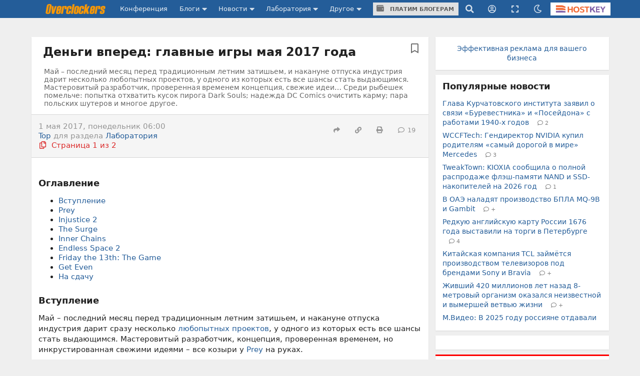

--- FILE ---
content_type: text/html;charset=UTF-8
request_url: https://overclockers.ru/lab/show/84089/dengi-vpered-glavnye-igry-maya-2017-goda
body_size: 37018
content:
<!DOCTYPE html>
<html>
<head>
<meta charset="UTF-8">
<meta http-equiv="Content-Type" content="text/html; charset=UTF-8">

	<meta name="viewport" content="width=device-width, initial-scale=1.0"/>


<title>Деньги вперед: главные игры мая 2017 года</title>

	<meta name="description" content="Май – последний месяц перед традиционным летним затишьем, и накануне отпуска индустрия дарит несколько любопытных проектов, у одного из которых есть все шансы стать выдающимся. Мастеровитый разработчик, проверенная временем концепция, свежие идеи… Среди рыбешек помельче: попытка отхватить кусок пирога Dark Souls; надежда DC Comics очистить карму; пара польских шутеров и многое другое. | Overclockers.ru - крупнейший информационный сайт России посвященный компьютерам, мобильным устройствам, компьютерным играм, электромобилям и информационным технологиям."/>






<link rel="canonical" href="https://overclockers.ru/lab/show/84089/dengi-vpered-glavnye-igry-maya-2017-goda"/>



<link rel="next" href="https://overclockers.ru/lab/show/84089_2/dengi-vpered-glavnye-igry-maya-2017-goda"/>



	<link rel="amphtml" href="https://overclockers.ru/lab/amp/84089/dengi-vpered-glavnye-igry-maya-2017-goda">




<meta name="Referrer" content="origin-when-crossorigin">
<meta name="google-site-verification" content="LGY2ibN7IfMQQCDrXYbXbQQn783ipDQDZ1skgsdxSAM"/>
<meta name="yandex-verification" content="62a8d9506bf9712a"/>

<meta property="og:site_name" content="Overclockers.ru"/>
<meta name="twitter:site" content="@overclockers_ru"/>
<meta property="og:type" content="article"/>
<meta property="og:locale" content="ru_RU"/>
<meta property="og:title" content="Overclockers.ru: Деньги вперед: главные игры мая 2017 года"/>
<meta name="twitter:title" content="Overclockers.ru: Деньги вперед: главные игры мая 2017 года"/>

	<meta property="og:description" content="Май – последний месяц перед традиционным летним затишьем, и накануне отпуска индустрия дарит несколько любопытных проектов, у одного из которых есть все шансы стать выдающимся. Мастеровитый разработчик, проверенная временем концепция, свежие идеи… Среди рыбешек помельче: попытка отхватить кусок пирога Dark Souls; надежда DC Comics очистить карму; пара польских шутеров и многое другое."/>
	<meta name="twitter:description" content="Май – последний месяц перед традиционным летним затишьем, и накануне отпуска индустрия дарит несколько любопытных проектов, у одного из которых есть все шансы стать выдающимся. Мастеровитый разработчик, проверенная временем концепция, свежие идеи… Среди рыбешек помельче: попытка отхватить кусок пирога Dark Souls; надежда DC Comics очистить карму; пара польских шутеров и многое другое."/>


	<meta property="og:url" content="https://overclockers.ru/lab/show/84089/dengi-vpered-glavnye-igry-maya-2017-goda"/>


	<meta property="og:image" content="https://overclockers.ru/st/images/preview/VpybxLMhWkYVZQUl.jpg"/>
	<meta property="og:image:secure_url" content="https://overclockers.ru/st/images/preview/VpybxLMhWkYVZQUl.jpg"/>
	<meta property="vk:image" content="https://overclockers.ru/st/images/preview/VpybxLMhWkYVZQUl.jpg"/>
	<meta name="twitter:image" content="https://overclockers.ru/st/images/preview/VpybxLMhWkYVZQUl.jpg"/>
	<meta name="twitter:card" content="summary"/>
	<link rel="image_src" href="https://overclockers.ru/st/images/preview/VpybxLMhWkYVZQUl.jpg">


<meta property="fb:app_id" content="225183387493689"/>



<link rel="alternate" type="application/rss+xml"
	title="Overclockers.ru - Общая лента"
	href="https://overclockers.ru/rss/all.rss">
<link rel="alternate" type="application/rss+xml"
	title="Overclockers.ru - Лаборатория"
	href="https://overclockers.ru/rss/lab.rss">
<link rel="alternate" type="application/rss+xml"
	title="Overclockers.ru - Новости"
	href="https://overclockers.ru/rss/news.rss">
<link rel="alternate" type="application/rss+xml"
	title="Overclockers.ru - Новости сайта"
	href="https://overclockers.ru/rss/sitenews.rss">
<link rel="alternate" type="application/rss+xml"
	title="Overclockers.ru - Новости IT"
	href="https://overclockers.ru/rss/itnews.rss">


	<link rel="preload" as="font" href="/assets/fonts/brand-icons.woff2" type="font/woff2" crossorigin>
	<link rel="preload" as="font" href="/assets/fonts/icons.woff2" type="font/woff2" crossorigin>
	<link rel="preload" as="font" href="/assets/fonts/outline-icons.woff2" type="font/woff2" crossorigin>


	<link rel="shortcut icon"
		  href="/assets/favicon.ico"
		  type="image/x-icon">
	<link rel="apple-touch-icon"
		  href="/assets/apple-touch-icon.png">
	<link rel="apple-touch-icon" sizes="72x72"
		  href="/assets/apple-touch-icon-72x72.png">
	<link rel="apple-touch-icon" sizes="114x114"
		  href="/assets/apple-touch-icon-114x114.png">
	<link rel="apple-touch-icon" sizes="120x120"
		  href="/assets/apple-touch-icon-120x120.png">


	<script type="text/javascript" src="/assets/app-head.js?v=233" ></script>
	<link rel="stylesheet" href="/assets/application.css?v=233" media="screen, projection"/>
	<link rel="stylesheet" href="/assets/print.css?v=233" media="print"/>

	


	
    
    <meta name="layout" content="other"/>

    <link rel="stylesheet" href="/assets/material.css" />
    <script type="text/javascript" src="/assets/app/app-chart.js?v=233" ></script>

    
        <script>var ovCategories = [14,271,278];</script>
    
    
        <script>
            var currentMaterialId = 84089;
            var yMarketId = 1723154074;
            var yMarketStr = '';
        </script>

    




	<style>
	.video-box{
  position:relative;
  border:1px solid #ccc;
  border-radius:10px;
  padding:8px 10px 10px;   /* ��������� ������ */
  margin:15px 0;
}

.video-legend{
  position:absolute;
  top:-9px;
  left:14px;
  background:#fff;         /* ���� ��� �������� ����� */
  padding:0 6px;
  font-size:13px;
  color:#555;
  line-height:1;
}

.video-box .video-wrapper{
  display:flex;
  justify-content:center;
  margin:0;                /* �������: ��� ������ �������� */
}
.video-box iframe{ display:block; }

.nl-header {font-size: 1.0em !important;}

.pip-mat-header {display:none !important;}

.sticky-bottom-close{
border-radius: 4px 4px 0 0 !important;
top: -30px !important;
left: -99999px;
}

.material-content > :not(.al-center){
    text-align: start !important;
}

.material-content > div.al-center{
text-align: center !important;
}

@media only screen and (max-width: 1200px) {
.hostkey {
    display:none !important;
 }
}

@media only screen and (max-width: 767px) {
    #bigBanner {
	display: block !important;
    }
    
    [data-tooltip] {
    display:none;
    }
    .top-an-underlogo {
    display: block !important;
    height:250px;
  display:none !important;
  }

}
@media only screen and (max-width: 420px) { 
}

.right-sticky-content {display:none !important}





@media only screen and (max-width: 768px) {
  .mob-billboard__place{
    display: flex;
  }
  .ad-sticly__parent{
   height:600px;
   padding:40px 0;
   
  }
  .ad-sticly__banner{
   position:sticky;
   top:90px;
   padding:40px 0;
  }
.desk-billboard__place{
  display:none !important;
  height:0px !important;
  }
} 


@media only screen and (min-width: 769px) {
  .mob-billboard__place{
  display:none !important;
  height:0px !important;
  }
  .desk-billboard__place{
  display: flex;
  }
}

 
	</style>
	<script>
	
	</script>


	<!--script async src="https://statika.mpsuadv.ru/scripts/907.js"></script-->
<script src="https://yandex.ru/ads/system/context.js"> </script>
<script async src='https://yandex.ru/ads/system/header-bidding.js'></script>
<script async src="https://cdn.skcrtxr.com/roxot-wrapper/js/roxot-manager.js?pid=e66e8ed1-e605-4e08-a6f6-00d63f7b7134"></script>
<script>
	var adfoxBiddersMap = {
	  "myTarget": "3135727",
	  "roxot": "3135763"
	};

	var adUnits = [];
	
	var userTimeout = 1000;

	window.YaHeaderBiddingSettings = {
	   biddersMap: adfoxBiddersMap,
	   adUnits: adUnits,
	   timeout: userTimeout,
	};

	window.Ya || (window.Ya = {});
	window.yaContextCb = window.yaContextCb || [];
	window.Ya.adfoxCode || (window.Ya.adfoxCode = {});
	window.Ya.adfoxCode.hbCallbacks || (window.Ya.adfoxCode.hbCallbacks = []);
</script>

</head>
<body class="lab-content ">
	<div id="siteTop"></div>
	<div class="ui sidebar inverted vertical menu left mobile-sidebar">
	<a class="item" href="/">Сайт</a> <a class="item"
		href="https://forums.overclockers.ru">Конференция</a>
	<div class="item">
		<div class="header">Блоги</div>
		<div class="menu">
			<a class="link item" href="/blog">Все записи</a> <a class="link item"
				href="/blog?type=news">Новости</a> <a class="link item"
				href="/blog?type=articles">Статьи</a> <a class="link item"
				href="/blog?type=personal">Персональные</a>
			<a class="link item attention"
			   href="/about/blogs">Стань автором</a>
		</div>
	</div>
	<div class="item">
		<div class="header">Новости</div>
		<div class="menu">
			<a class="link item" href="/news">Все новости</a> <a
				class="link item attention" href="/news/lenta">Лента новостей</a> <a
				class="link item" href="/hardnews">Hardware</a> <a class="link item"
				href="/softnews">Software</a>
			<a class="link item" href="/world">События в мире</a>
			<a class="link item" href="/games">В мире игр</a>
			<a class="link item" href="/itnews">IT рынок</a>
			<a class="link item" href="/sitenews">Новости сайта</a>
		</div>
	</div>
	<div class="item">
		<div class="header">Лаборатория</div>
		<div class="menu">
			<a class="link item" href="/lab">Все статьи</a> <a class="link item"
				href="/lab/video">Видеокарты</a> <a class="link item"
				href="/lab/cpu">Процессоры</a> <a class="link item"
				href="/lab/motherboard">Материнские платы</a> <a class="link item"
				href="/lab/cooler">Охлаждение</a> <a class="link item"
				href="/lab/memory">Память</a> <a class="link item" href="/lab/ssd">Накопители
				SSD</a> <a class="link item" href="/lab/psu">Блоки питания</a> <a
				class="link item" href="/lab/case">Корпуса</a> <a class="link item"
				href="/lab/games">Игры</a> <a class="link item"
				href="/lab/smartphones">Смартфоны</a> <a class="link item"
				href="/lab/tablets">Планшеты</a> <a class="link item"
				href="/lab/notebook">Ноутбуки</a>
		</div>
	</div>

	<div class="item">
		<div class="header">Другое</div>
		<div class="menu">
			<a class="link item attention" href="/cpubase">Статистика разгона</a>
			<a class="link item" href="/tag">Теги</a> <a class="link item"
				href="/files">Файловый архив</a> <a class="link item"
				href="/about/publicity">Реклама</a> <a class="link item"
				href="/about/site">О сайте</a>
		</div>
	</div>
</div>
	
	<!-- CSS 1 INJECT FILE -->

	<meta name="verify-admitad" content="50edd49105" /> 

	
	<ins data-revive-zoneid="6"  data-revive-id="c1718c342c7254c976f523d07a047f6e" data-revive-ovcats=":14: :271: :278: :article:"></ins>



	<div class="pusher">

	




<div class="ui container top-an">
	<div class="pip-wrap">
	
	
		
			<!--h1>allsite_top_colored</h1-->
<!--ins data-revive-zoneid="28" data-revive-id="c1718c342c7254c976f523d07a047f6e"></ins-->
<!--ins data-revive-zoneid="7" data-revive-id="c1718c342c7254c976f523d07a047f6e"></ins-->
<style>
.top-an {
height: 0px !important;
/*height:0;*/
}
</style>

<ins data-revive-zoneid="7" data-revive-target="_blank" data-revive-id="c1718c342c7254c976f523d07a047f6e"></ins>

<!--ins data-revive-zoneid="30" data-revive-target="_blank" data-revive-id="c1718c342c7254c976f523d07a047f6e"></ins-->


		
		
	</div>
</div>




<script>
    var dmBrightnessDefault = 100;
    var dmBrightnessMin = 30;
    var dmContrastDefault = 100;
    var dmContrastMin = 30;
    var dmGrayscaleDefault = 20;
    var dmSepiaDefault = 20;
    var dmBrightness = 100;
    var dmContrast = 100;
    var dmGrayscale = 20;
    var dmSepia = 20;

    

    

    var isDarkTheme = false;
    


    var isDarkSlidersInit = false;
    function darkSlidersInit(){
        console.log(dmContrastMin);
        if(!isDarkSlidersInit) {
            $('.dark-menu-form .ui.slider.brightness').slider({
                min: dmBrightnessMin,
                max: 100,
                start: dmBrightness,
                step: 10,
                onChange: function (value) {
                    $(".dark-menu-form input[name='brightness']").val(value);
                }
            });

            $('.dark-menu-form .ui.slider.contrast').slider({
                min: dmContrastMin,
                max: 100,
                start: dmContrast,
                step: 10,
                onChange: function (value) {
                    $(".dark-menu-form input[name='contrast']").val(value);
                }
            });
            $('.dark-menu-form .ui.slider.grayscale').slider({
                min: 0,
                max: 100,
                start: dmGrayscale,
                step: 10,
                onChange: function (value) {
                    $(".dark-menu-form input[name='grayscale']").val(value);
                }
            });
            $('.dark-menu-form .ui.slider.sepia').slider({
                min: 0,
                max: 100,
                start: dmSepia,
                step: 10,
                onChange: function (value) {
                    $(".dark-menu-form input[name='sepia']").val(value);
                }
            });
            isDarkSlidersInit = true;
        }
    }

    jQuery(document).ready(function ($) {
        $('.top-menu .dark').popup({
            on: 'click',
            transition : 'slide down',
            position: 'bottom right',
            lastResort: 'bottom right',
            exclusive: true,
            onVisible: function(value) {
                darkSlidersInit();
            }
        });


        $('.dark-menu-form .button.default').on('click', function (e) {
            e.preventDefault();
            $('.dark-menu-form .ui.slider.brightness').slider('set value', dmBrightnessDefault);
            $(".dark-menu-form input[name='brightness']").val(dmBrightnessDefault);
            $('.dark-menu-form .ui.slider.contrast').slider('set value', dmContrastDefault);
            $(".dark-menu-form input[name='contrast']").val(dmContrastDefault);
            $('.dark-menu-form .ui.slider.grayscale').slider('set value', dmGrayscaleDefault);
            $(".dark-menu-form input[name='grayscale']").val(dmGrayscaleDefault);
            $('.dark-menu-form .ui.slider.sepia').slider('set value', dmSepiaDefault);
            $(".dark-menu-form input[name='sepia']").val(dmSepiaDefault);
        });

        $('.dark-menu-form .buttons.mode .button').on('click', function (e) {
            e.preventDefault();
            $(".dark-menu-form input[name='use']").val($(this).data('use'));
            $('.dark-menu-form .buttons.mode .button').removeClass('green');
            $(this).addClass('green');
            if($(this).data('use') == '2'){
                $('.dark-menu-form .mode-desc').show();
            }else{
                $('.dark-menu-form .mode-desc').hide();
            }
        })

        $('.dark-menu-form').api({
            action: 'changeDarkMode',
            method: 'POST',
            dataType: 'json',
            beforeSend: function (settings) {
                settings.data = $.extend(settings.data, {
                    brightness: $(".dark-menu-form input[name='brightness']").val(),
                    contrast: $(".dark-menu-form input[name='contrast']").val(),
                    grayscale: $(".dark-menu-form input[name='grayscale']").val(),
                    sepia: $(".dark-menu-form input[name='sepia']").val(),
                    use: $(".dark-menu-form input[name='use']").val()
                });
                return settings;
            },
            onRequest: function (promise, xhr) {
                $(".dark-menu-form").addClass('loading');
            },
            onComplete: function (response, element, xhr) {
                $(".dark-menu-form").removeClass('loading');
            },
            onSuccess: function (response) {
                location.reload(true);
                if(response.use == '1'){

                }else if(response.use == '2'){

                }else{

                }
            },
            onFailure: function (response) {
                showErrorMessage(response.message);
                $(".dark-menu-form").removeClass('loading');
            }
        });

    });
</script>


<div class="overpay-top-menu hide-desktop hide-minitablet hide-tablet">
	<a href="/about/blogs"><i class="icon wallet"></i> Платим блогерам</a>
</div>
<div
	class="ui inverted fixed menu top-menu mobile-menu hide-desktop hide-minitablet hide-tablet">
	<div
		class="ui container main-wrap ">
		<div class="menu left-part">
			<a class="ui item sidebar-cnob">
				<i class="icon bars"></i>
			</a>
			<a class="item logo-mobile" href="/"><img src="/assets/logo_text.png" class="ui logo-text"/></a>
		</div>
		
		<div class="right menu right-part">
			<a class="item search"><i class="icon search"></i></a>
			<div class="ui popup hidden search-menu">
				<form method="GET" action="/search/result">
    <div class="ui form">
        <div class="field">
            <div class="ui icon input">
                <input required="required" placeholder="Поиск..." type="text"
                       name="searchStr" class="site-main-search"> <i
                    class="inverted circular link icon search search-submit"></i>
            </div>
        </div>


        <div class="grouped fields">
            <div class="field">
                <div class="ui radio checkbox">
                    <input name="sec" type="radio" checked value="all"> <label>Везде</label>
                </div>
            </div>

            <div class="field">
                <div class="ui radio checkbox">
                    <input name="sec" type="radio" value="news"> <label>Новости</label>
                </div>
            </div>

            <div class="field">
                <div class="ui radio checkbox">
                    <input name="sec" type="radio" value="articles"> <label>Статьи</label>
                </div>
            </div>

            <div class="field">
                <div class="ui radio checkbox">
                    <input name="sec" type="radio" value="blogs"> <label>Блоги</label>
                </div>
            </div>
        </div>

        <div class="field">
            или <a href="/tag">поиск по тегам</a>
        </div>
    </div>
</form>
			</div>

			
				<a class="item user-login"><i class="icon user circle outline"></i></a>
				<div class="ui popup hidden user-login-menu">
					<div class="ui buttons">
						<a href="/profile/login"><button
								class="ui positive button on-login">Вход</button></a>
						<div class="or" data-text="||"></div>
						<a href="/profile/register"><button
								class="ui button on-login">Регистрация</button></a>
					</div>
				</div>
			

			<a class="item dark"><i class="icon moon outline"></i></a>
			<div class="ui popup hidden dark-menu">
				<div class="popup-header"><i class="icon moon"></i> Темная тема</div>

<form class="ui form dark-menu-form">
    <div class="ui form">
        <div class="field btn-field">
            <div class="ui fluid tiny buttons mode">
                <button class="ui button green"
                        data-use="0">Нет</button>
                <button class="ui button "
                        data-use="2">Авто</button>
                <button class="ui button "
                        data-use="1">Да</button>
            </div>
            <input type="hidden" name="use" value="0">
            <input type="hidden" name="brightness" value="100">
            <input type="hidden" name="contrast" value="100">
            <input type="hidden" name="grayscale" value="20">
            <input type="hidden" name="sepia" value="20">

            <div class="mode-desc" style="display:none;">с 19:00 по 7:00</div>

        </div>

        <div class="field settings">
            <label>Яркость</label>

            <div class="ui small grey ticked labeled slider brightness"></div>
        </div>

        <div class="field settings">
            <label>Контраст</label>

            <div class="ui small grey ticked labeled labeled slider contrast"></div>
        </div>

        <div class="field settings">
            <label>Оттенки серого</label>

            <div class="ui small grey ticked labeled labeled slider grayscale"></div>
        </div>

        <div class="field settings">
            <label>Сепия</label>

            <div class="ui small grey ticked labeled labeled slider sepia"></div>
        </div>


        <div class="field">
            <div class="ui fluid tiny buttons">
                <button class="ui blue button">Сохранить</button>
                <button class="ui basic icon button default"><i class="icon redo alternate"></i></button>
            </div>
        </div>
    </div>
</form>
			</div>

			<a class="item hostkey"
				href="http://billing.hostkey.ru/aff.php?aff=073" target="_blank"><img src="/assets/hostkey.png" class="ui"/>
			</a>


		</div>
		
	</div>
</div>

<div class="ui inverted menu top-menu hide-mobile" itemscope
	itemtype="http://schema.org/SiteNavigationElement">
	<div
		class="ui container main-wrap">

		<a class="item logo-menu " href="/" itemprop="url"><img src="/assets/logo_text.png" class="ui logo-text"/></a>
		<a class="item confa-menu"
			href="https://forums.overclockers.ru" itemprop="url">Конференция</a>

		<div class="ui dropdown item submenu-link">
			Блоги <i class="icon caret down"></i>
			<div class="menu">
				<a class="item" href="/blog" itemprop="url">Все записи</a> <a
					class="item" href="/blog?type=news">Новости</a> <a class="item"
					href="/blog?type=articles">Статьи</a> <a class="item"
					href="/blog?type=personal">Персональные</a>
				<a class="item attention" href="/about/blogs"
						itemprop="url">Стань автором</a>
			</div>
		</div>

		<div class="ui dropdown item submenu-link">
			Новости <i class="icon caret down"></i>
			<div class="menu">
				<a class="item" href="/news" itemprop="url">Все новости</a> <a
					class="item attention" href="/news/lenta">Лента новостей</a> <a
					class="item" href="/hardnews">Hardware</a> <a class="item"
					href="/softnews">Software</a>
				<a class="item" href="/world">События в мире</a>
				<a class="item" href="/games">В мире игр</a>
				<a class="item" href="/itnews">IT
					рынок</a> <a class="item" href="/sitenews">Новости сайта</a>
			</div>
		</div>

		<div class="ui dropdown item submenu-link" href="/lab">
			Лаборатория <i class="icon caret down"></i>
			<div class="menu">
				<a class="item" href="/lab" itemprop="url">Все статьи</a> <a
					class="item" href="/lab/video">Видеокарты</a> <a class="item"
					href="/lab/cpu">Процессоры</a> <a class="item"
					href="/lab/motherboard">Материнские платы</a> <a class="item"
					href="/lab/cooler">Охлаждение</a> <a class="item"
					href="/lab/memory">Память</a> <a class="item" href="/lab/ssd">Накопители
					SSD</a> <a class="item" href="/lab/psu">Блоки питания</a> <a
					class="item" href="/lab/case">Корпуса</a> <a class="item"
					href="/lab/games">Игры</a> <a class="item" href="/lab/smartphones">Смартфоны</a>
				<a class="item" href="/lab/tablets">Планшеты</a> <a class="item"
					href="/lab/notebook">Ноутбуки</a>

			</div>
		</div>

		<div class="ui dropdown item submenu-link">
			Другое <i class="icon caret down"></i>
			<div class="menu">
				<a class="item attention" href="/cpubase" itemprop="url">Статистика разгона</a>
				<a class="item" href="/tag" itemprop="url">Теги</a> <a class="item"
					href="/files" itemprop="url">Файловый архив</a> <a class="item"
					href="/about/publicity" itemprop="url">Реклама</a> <a class="item"
					href="/about/site" itemprop="url">О сайте</a>
			</div>
		</div>

		<div class="item over-pay"><a class="ui button" href="/about/blogs"><i class="icon wallet"></i> Платим блогерам</a></div>


		
		   
			
		


		<div class="right menu">
			<a class="item search"><i class="icon search"></i></a>
			<div class="ui popup hidden search-menu">
				<form method="GET" action="/search/result">
    <div class="ui form">
        <div class="field">
            <div class="ui icon input">
                <input required="required" placeholder="Поиск..." type="text"
                       name="searchStr" class="site-main-search"> <i
                    class="inverted circular link icon search search-submit"></i>
            </div>
        </div>


        <div class="grouped fields">
            <div class="field">
                <div class="ui radio checkbox">
                    <input name="sec" type="radio" checked value="all"> <label>Везде</label>
                </div>
            </div>

            <div class="field">
                <div class="ui radio checkbox">
                    <input name="sec" type="radio" value="news"> <label>Новости</label>
                </div>
            </div>

            <div class="field">
                <div class="ui radio checkbox">
                    <input name="sec" type="radio" value="articles"> <label>Статьи</label>
                </div>
            </div>

            <div class="field">
                <div class="ui radio checkbox">
                    <input name="sec" type="radio" value="blogs"> <label>Блоги</label>
                </div>
            </div>
        </div>

        <div class="field">
            или <a href="/tag">поиск по тегам</a>
        </div>
    </div>
</form>
			</div>

			
				<a class="item user-login"><i class="icon user circle outline"></i></a>
				<div class="ui popup hidden user-login-menu">
					<div class="ui buttons">
						<a href="/profile/login"><button
								class="ui positive button on-login">Вход</button></a>
						<div class="or" data-text="||"></div>
						<a href="/profile/register"><button
								class="ui button on-login">Регистрация</button></a>
					</div>
				</div>
			

			
				<a class="item resize-link hand-link"><i
					class="icon expand"></i></a>
			

			<a class="item dark"><i class="icon moon outline"></i></a>
			<div class="ui popup hidden dark-menu">
				<div class="popup-header"><i class="icon moon"></i> Темная тема</div>

<form class="ui form dark-menu-form">
    <div class="ui form">
        <div class="field btn-field">
            <div class="ui fluid tiny buttons mode">
                <button class="ui button green"
                        data-use="0">Нет</button>
                <button class="ui button "
                        data-use="2">Авто</button>
                <button class="ui button "
                        data-use="1">Да</button>
            </div>
            <input type="hidden" name="use" value="0">
            <input type="hidden" name="brightness" value="100">
            <input type="hidden" name="contrast" value="100">
            <input type="hidden" name="grayscale" value="20">
            <input type="hidden" name="sepia" value="20">

            <div class="mode-desc" style="display:none;">с 19:00 по 7:00</div>

        </div>

        <div class="field settings">
            <label>Яркость</label>

            <div class="ui small grey ticked labeled slider brightness"></div>
        </div>

        <div class="field settings">
            <label>Контраст</label>

            <div class="ui small grey ticked labeled labeled slider contrast"></div>
        </div>

        <div class="field settings">
            <label>Оттенки серого</label>

            <div class="ui small grey ticked labeled labeled slider grayscale"></div>
        </div>

        <div class="field settings">
            <label>Сепия</label>

            <div class="ui small grey ticked labeled labeled slider sepia"></div>
        </div>


        <div class="field">
            <div class="ui fluid tiny buttons">
                <button class="ui blue button">Сохранить</button>
                <button class="ui basic icon button default"><i class="icon redo alternate"></i></button>
            </div>
        </div>
    </div>
</form>
			</div>


			<a class="item hostkey"
				href="http://billing.hostkey.ru/aff.php?aff=073" target="_blank">
				<img src="/assets/hostkey.png" class="ui"/>
			</a>


		</div>
	</div>
</div>



	<div
		class="ui container content-wrap main-wrap ">
		<div class="ui grid">
			<div class="row top-an-underlogo">
				<div class="sixteen wide center aligned column">
					
    
        <!--h1>other_top_news</h1-->
<!--div id="mob-bb-top1" class="mob-billboard__place"></div>
<div id="desk-bb-top1" class="desk-billboard__place"></div>
<script>
  
      window.Ya.adfoxCode.hbCallbacks.push(function() {
        window.Ya.headerBidding.pushAdUnits([
            {
              "code": "mob-bb-top1",
              sizes: [[300,250]],
              bids: [
                {"bidder": "myTarget", "params": { "placementId": "1588848"} },
                {"bidder": "roxot", "params": { "placementId": "fa9eace7-5f84-4e02-b690-12e6622b5f0b", "sendTargetRef": true} }
              ]
            }
        ]);
        if (Ya.adfoxCode.getPlatform() === 'touch') {
          window.yaContextCb.push(function() {
              window.Ya.adfoxCode.create(
                  {
                     ownerId: 1466844,
                     platform: 'touch',
                     containerId: 'mob-bb-top1',
                     params: { p1: 'ddjsl', p2: 'jbvr' }
                }
              );
          });
        }
    });

  window.Ya.adfoxCode.hbCallbacks.push(function() {
        window.Ya.headerBidding.pushAdUnits([
            {
              "code": "desk-bb-top1",
            sizes: [[970,250],[970,90],[728,90]],
            bids: [
              {"bidder": "myTarget", "params": { "placementId": "1588800"} },
              {"bidder": "roxot", "params": { "placementId": "b54d7243-564f-47ae-9643-6c895b6bcf6c", "sendTargetRef": true} }
            ]
            }
        ]);
        if (Ya.adfoxCode.getPlatform() === 'desktop') {
          window.yaContextCb.push(function() {
              window.Ya.adfoxCode.create(
                  {
                     ownerId: 1466844,
                     platform: 'desktop',
                     containerId: 'desk-bb-top1',
                     params: { p1: 'ddkuy', p2: 'jbvq' }
                }
              );
          });
        }
    });


</script-->

    

				</div>
			</div>


			<div class="eleven wide column">
				
				<div class="page-content" id="otherPageContent">
					

    <div class="ui grid">
        <div class="sixteen wide column container-block with-right-link" itemscope
             itemtype="http://schema.org/Article">

            <a class="ui right corner bookmark-label
					only-register-link
					label"
               data-add="0"

               data-for-what="2"
               data-what-id="84089">
                <i class="bookmark outline icon control-icon"></i>
            </a>

            <div class="ui grid">
                <div class="sixteen wide column">
                    <h1 class="ui header">
                        <meta itemprop="headline" content="Деньги вперед: главные игры мая 2017 года">
                        Деньги вперед: главные игры мая 2017 года
                    </h1>

                    <div class="mat-sub-header">
                        <meta itemprop="description" content="Май – последний месяц перед традиционным летним затишьем, и накануне отпуска индустрия дарит несколько любопытных проектов, у одного из которых есть ">
                        Май – последний месяц перед традиционным летним затишьем, и накануне отпуска индустрия дарит несколько любопытных проектов, у одного из которых есть все шансы стать выдающимся. Мастеровитый разработчик, проверенная временем концепция, свежие идеи… Среди рыбешек помельче: попытка отхватить кусок пирога Dark Souls; надежда DC Comics очистить карму; пара польских шутеров и многое другое.</div>
                </div>
            </div>

            <div class="ui grid material-content-menu">
                <div class="ten wide column">
                    <div>
                        <span class="material-time" itemprop="datePublished"
                              content="2017-05-01T06:00:00+03:00">1 мая 2017, понедельник
                        06:00
                        </span> <meta itemprop="dateModified" content="2017-05-01T06:00:00+03:00">
                    </div>

                    <div>
                        <span class="material-author" itemprop="author" itemscope
                              itemtype="http://schema.org/Person"><a
                                href="/author/show/Top"><span
                                    itemprop="name">
                                Top
                            </span></a><meta itemprop="email" content="info@overclockers.ru">
                        </span>
                        <span class="hide-mobile">
                            для раздела <a href="https://overclockers.ru/lab"
                                           itemprop="mainEntityOfPage"><span itemprop="articleSection">
                                Лаборатория
                            </span></a>
                        </span>

                        <div class="ui horizontal list hide-desktop hide-tablet">
                            <span>
                                <a class="item soci-link hand-link" data-tooltip="Разместить в соцсетях"><i
                                        class="icon share"></i></a>
                            </span>

                            <div class="ui popup hidden soci-menu">
                                <a href="" target="_blank" class="share-vk-link ui circular vk icon button">
    <i class="vk icon"></i>
</a>
<a href="" target="_blank" class="share-twitter-link ui circular twitter icon button">
    <i class="twitter icon"></i>
</a>
<a href="" target="_blank" class="share-facebook-link ui circular facebook icon button">
    <i class="facebook f icon"></i>
</a>
                            </div>

                            <span>
                                <a class="item show-page-link"
                                   data-tooltip="Ссылка на эту страницу"
                                   href="https://overclockers.ru/lab/show/84089/dengi-vpered-glavnye-igry-maya-2017-goda" itemprop="url"><i
                                        class="icon linkify"></i></a>
                            </span>
                            <span>
                                <a class="item" rel="nofollow" target="_blank"
                                   data-tooltip="Версия для печати"
                                   href="/lab/print/84089/dengi-vpered-glavnye-igry-maya-2017-goda"><i
                                        class="icon print"></i></a>
                            </span>

                            
                                <a href="/lab/show/84089/dengi-vpered-glavnye-igry-maya-2017-goda#comments" class="comments-count item "><i class="icon comment outline"></i><span class="cc-real">19</span></a>
                            
                            

                        </div>

                        <span itemprop="publisher" itemscope
                              itemtype="https://schema.org/Organization"><span
                                itemprop="logo" itemscope
                                itemtype="https://schema.org/ImageObject">
                            <meta itemprop="url"
                                  content="https://overclockers.ru/assets/logo_micro.png">
                            <meta itemprop="width" content="112">
                            <meta itemprop="height" content="60">
                        </span>
                            <meta itemprop="name" content="Overclockers.ru">
                        </span>
                    </div>

                    
                        <div>
                            <a class="hand-link design-red paging-top-link" data-tooltip="Cписок страниц"><i
                                    class="icon copy outline"></i> Страница 1 из 2</a>
                        </div>
                    

                </div>

                <div class="six wide column right aligned hide-mobile">
                    <div class="ui horizontal list">
                        <span>
                            <a class="item soci-link hand-link" data-tooltip="Разместить в соцсетях"><i
                                    class="icon share"></i></a>
                        </span>

                        <div class="ui popup hidden soci-menu">
                            <a href="" target="_blank" class="share-vk-link ui circular vk icon button">
    <i class="vk icon"></i>
</a>
<a href="" target="_blank" class="share-twitter-link ui circular twitter icon button">
    <i class="twitter icon"></i>
</a>
<a href="" target="_blank" class="share-facebook-link ui circular facebook icon button">
    <i class="facebook f icon"></i>
</a>
                        </div>

                        <span>
                            <a class="item show-page-link"
                               data-tooltip="Ссылка на эту страницу"
                               href="https://overclockers.ru/lab/show/84089/dengi-vpered-glavnye-igry-maya-2017-goda" itemprop="url"><i
                                    class="icon linkify"></i></a>
                        </span>
                        <span>
                            <a class="item" rel="nofollow" target="_blank"
                               data-tooltip="Версия для печати"
                               href="/lab/print/84089/dengi-vpered-glavnye-igry-maya-2017-goda"><i
                                    class="icon print"></i></a>
                        </span>

                        
                            <a href="/lab/show/84089/dengi-vpered-glavnye-igry-maya-2017-goda#comments" class="comments-count item "><i class="icon comment outline"></i><span class="cc-real">19</span></a>
                        
                        

                    </div>
                </div>
            </div>

            <div class="ui grid material-paging" id="pagingOnTop"
                 style="display: none;">
                <div class="sixteen wide column">
                    <h5 class="ui header">
                        <i class="icon files outline"></i>Страницы материала
                    </h5>
                    <div class="ui list"><div class="item"><i class="icon file outline"></i> <div class="content">Вступление, Prey, Injustice 2, The Surge, Inner Chains</div></div><div class="item"><i class="icon file outline"></i> <div class="content"><a href="/lab/show/84089_2/dengi-vpered-glavnye-igry-maya-2017-goda">Endless Space 2, Friday the 13th: The Game, Get Even, на сдачу</a></div></div></div>
                </div>
            </div>

            <div class="ui grid pip-mat-header">
                <div class="sixteen wide column">
                    
                    
                    
                    
                    
                    
                    
                    
                    
	
		<!-- other_material_header old-->
<!--h4 class="ui horizontal left aligned divider header">
реклама
</h4-->
<!--div id="mob-bb-top2" class="mob-billboard__place ad-sticly__banner"></div>
<div id="desk-bb-top2" class="desk-billboard__place"></div>
<script>
      window.Ya.adfoxCode.hbCallbacks.push(function() {
        window.Ya.headerBidding.pushAdUnits([
            {
              "code": "mob-bb-top2",
              sizes: [[300,250]],
              bids: [
                {"bidder": "myTarget", "params": { "placementId": "1588848"} },
                {"bidder": "roxot", "params": { "placementId": "fa9eace7-5f84-4e02-b690-12e6622b5f0b", "sendTargetRef": true} }
              ]
            }
        ]);
        if (Ya.adfoxCode.getPlatform() === 'touch') {
          window.yaContextCb.push(function() {
              window.Ya.adfoxCode.create(
                  {
                     ownerId: 1466844,
                     platform: 'touch',
                     containerId: 'mob-bb-top2',
                     params: { p1: 'ddjsl', p2: 'jbvr' }
                }
              );
          });
        }
    });

  window.Ya.adfoxCode.hbCallbacks.push(function() {
        window.Ya.headerBidding.pushAdUnits([
            {
              "code": "desk-bb-top2",
            sizes: [[970,250],[970,90],[728,90]],
            bids: [
              {"bidder": "myTarget", "params": { "placementId": "1588800"} },
              {"bidder": "roxot", "params": { "placementId": "b54d7243-564f-47ae-9643-6c895b6bcf6c", "sendTargetRef": true} }
            ]
            }
        ]);
        if (Ya.adfoxCode.getPlatform() === 'desktop') {
          window.yaContextCb.push(function() {
              window.Ya.adfoxCode.create(
                  {
                     ownerId: 1466844,
                     platform: 'desktop',
                     containerId: 'desk-bb-top2',
                     params: { p1: 'ddkuy', p2: 'jbvq' }
                }
              );
          });
        }
    });
</script-->

	


                </div>
            </div>

            <div class="ui grid material-content">
                <div class="sixteen wide column" itemprop="articleBody">

                    
 <p></p>
 <p></p>
 <h3>Оглавление</h3>
 <ul>
  <li><a href="/lab/show/84089/dengi-vpered-glavnye-igry-maya-2017-goda#1">Вступление</a></li>
  <li><a href="/lab/show/84089/dengi-vpered-glavnye-igry-maya-2017-goda#2">Prey</a></li>
  <li><a href="/lab/show/84089/dengi-vpered-glavnye-igry-maya-2017-goda#3">Injustice 2</a></li>
  <li><a href="/lab/show/84089/dengi-vpered-glavnye-igry-maya-2017-goda#4">The Surge</a></li>
  <li><a href="/lab/show/84089/dengi-vpered-glavnye-igry-maya-2017-goda#5">Inner Chains</a></li>
  <li><a href="/lab/show/84089_2/dengi-vpered-glavnye-igry-maya-2017-goda#6">Endless Space 2</a></li>
  <li><a href="/lab/show/84089_2/dengi-vpered-glavnye-igry-maya-2017-goda#7">Friday the 13th: The Game</a></li>
  <li><a href="/lab/show/84089_2/dengi-vpered-glavnye-igry-maya-2017-goda#8">Get Even</a></li>
  <li><a href="/lab/show/84089_2/dengi-vpered-glavnye-igry-maya-2017-goda#9">На сдачу</a></li>
 </ul>
 <p></p>
 <h3 id="1">Вступление</h3>
 <p>Май – последний месяц перед традиционным летним затишьем, и накануне отпуска индустрия дарит сразу несколько <a target="_blank" href="/tag/show/10859/главные_игры">любопытных проектов</a>, у одного из которых есть все шансы стать выдающимся. Мастеровитый разработчик, концепция, проверенная временем, но инкрустированная свежими идеями – все козыри у <a target="_blank" href="/tag/show/10207/prey">Prey</a> на руках.</p>
 <p>Среди рыбешек помельче: новая попытка отхватить кусок пирога <a target="_blank" href="/tag/show/2493/dark_souls">Dark Souls</a> (The Surge), надежда DC Comics очистить карму после череды неудачных кинолент (Injustice 2), пара польских шутеров и многое другое. Подробности – в нашей ежемесячной рубрике.</p>
 <p></p>
 <center>
  <a target="_blank" rel="g1" href="https://st.overclockers.ru/images/lab/2017/05/01/1/01_logo_big.jpg"><img itemprop="image" src="/assets/logo_gray_stub.gif" border="0" width="450" height="250" alt="450x250  47 KB. Big one: 840x467  107 KB" title="450x250  47 KB. Big one: 840x467  107 KB" class=" b-lazy" data-src="https://st.overclockers.ru/images/lab/2017/05/01/1/01_logo.jpg" sizes="(max-width: 420px) 320px, (max-width: 600px) 500px, (max-width: 1200px) 800px" data-srcset="https://overclockers.ru/st/r/350/-/images/lab/2017/05/01/1/01_logo.jpg 350w, https://overclockers.ru/st/r/500/-/images/lab/2017/05/01/1/01_logo.jpg 500w, https://overclockers.ru/st/r/800/-/images/lab/2017/05/01/1/01_logo.jpg 800w"></a>
 </center>
 <div class="pip-mat-inner ad-sticly__parent pip-mat-num-7"><!-- other_material_inner_1 -->
<!--ins data-revive-zoneid="16" data-revive-id="c1718c342c7254c976f523d07a047f6e" data-revive-ovcats=":14: :271: :278: :article:"></ins-->
<h4 class="ui horizontal left aligned divider header">
реклама
</h4>
<div id="yandex_rtb_R-A-2368565-71" style="margin:auto"></div>
<!--div class="ui divider"></div-->
<br><br>
<!-- Yandex.RTB R-A-2368565-71 -->
<script type="text/javascript">
var firedYa71 = false;
window.addEventListener('load', () => {
if(navigator.userAgent.indexOf("Chrome-Lighthouse") < 0) {
if (firedYa71 === false) {
firedYa71 = true;
setTimeout(() => {
    
    window.yaContextCb.push(()=>{
    Ya.Context.AdvManager.render({
    renderTo: 'yandex_rtb_R-A-2368565-71',
    blockId: 'R-A-2368565-71'
    })
    })
    
    
}, 100);
}
}
});    
</script></div><p></p>
 <p></p>
 <p></p>
 <p></p>
 <h3 id="2">Prey</h3>
 <p></p>
 <div align="right">
  <div class="materialtable">
   <table border="0" cellspacing="0" cellpadding="3" style="width:400px">
    <tbody>
     <tr bgcolor="#F0F0F0">
      <td><b>Жанр</b></td>
      <td>
       <center>
        Шутер
       </center></td>
     </tr>
     <tr bgcolor="#FFFFFF">
      <td><b>Разработчик</b></td>
      <td>
       <center>
        Arkane Studios
       </center></td>
     </tr>
     <tr bgcolor="#F0F0F0">
      <td><b>Издатель</b></td>
      <td>
       <center>
        Bethesda Softworks
       </center></td>
     </tr>
     <tr bgcolor="#FFFFFF">
      <td><b>Платформы</b></td>
      <td>
       <center>
        PC, PlayStation 4, Xbox One
       </center></td>
     </tr>
     <tr bgcolor="#F0F0F0">
      <td><b>Дата выхода</b></td>
      <td>
       <center>
        5 мая 2017 года
       </center></td>
     </tr>
    </tbody>
   </table>
  </div>
 </div>
 <p></p>
 <center>
  <iframe width="640" height="360" src="https://www.youtube.com/embed/NCD1wxgTYFs?rel=0" frameborder="0" allow="autoplay; encrypted-media" allowfullscreen></iframe>
 </center>
 <p>Выпущенная в 2006 году <a target="_blank" href="/lab/show/21482/Aliens_vs_Chingachguk._Prevju_Prey">Prey</a> – один из наиболее знаменитых долгостроев и неплохой пример того, что светлые мысли, прошедшие через <a href="https://ru.wikipedia.org/wiki/%D0%9F%D1%80%D0%BE%D0%B8%D0%B7%D0%B2%D0%BE%D0%B4%D1%81%D1%82%D0%B2%D0%B5%D0%BD%D0%BD%D1%8B%D0%B9_%D0%B0%D0%B4" rel="nofollow">«производственный ад»</a>, не обязательно оформляются в посредственный продукт (привет, <a target="_blank" href="/lab/show/78770/duke-nukem-istoriya-legendarnoj-serii-this-is-taking-forever">Duke Nukem Forever</a>!). Приключения потомственного чероки Томми на корабле инопланетян не стали революционными, но увлекали фокусами с пространством и перестрелками с противниками, находящимися в разных плоскостях.</p>
 <p>Судьба сиквела оказалась трагичнее: он не пережил трансформацию в космический детектив и был закрыт. Вместо него Bethesda принялась за перезапуск бренда, поэтому новый вариант Prey, над которым корпят в Arkane Studios, никак не связан с предыдущим. Гораздо больше отсылок тут к Half-Life: неудачный эксперимент, захваченный пришельцами научно-исследовательский центр, всеобщая истерия.</p>
 <div class="pip-mat-inner ad-sticly__parent pip-mat-num-15"><!-- other_material_inner_2 -->
<!--ins data-revive-zoneid="17" data-revive-id="c1718c342c7254c976f523d07a047f6e" data-revive-ovcats=":14: :271: :278: :article:"></ins-->
<h4 class="ui horizontal left aligned divider header">
реклама
</h4>
<!-- Yandex.RTB R-A-2368565-28 -->
<!--div id="yandex_rtb_R-A-2368565-28" style="margin:auto"></div-->
<div class="hide-mobile">
<!-- Yandex.RTB R-A-2368565-43 -->
<div id="yandex_rtb_R-A-2368565-43"></div>
<script type="text/javascript">
var firedYa43 = false;
window.addEventListener('load', () => {
if(navigator.userAgent.indexOf("Chrome-Lighthouse") < 0) {
if (firedYa43 === false) {
firedYa43 = true;
setTimeout(() => {

window.yaContextCb.push(()=>{
Ya.Context.AdvManager.render({
renderTo: 'yandex_rtb_R-A-2368565-43',
blockId: 'R-A-2368565-43'
})
})

    
    }, 3000);
    }
    }
    });
</script>
</div>
<div class="hide-desktop hide-minitablet hide-tablet">
<!-- Yandex.RTB R-A-2368565-44 -->
<div id="yandex_rtb_R-A-2368565-44"></div>
<script type="text/javascript">
    var firedYa44 = false;
    window.addEventListener('load', () => {
    if(navigator.userAgent.indexOf("Chrome-Lighthouse") < 0) {
    if (firedYa44 === false) {
    firedYa44 = true;
    setTimeout(() => {

window.yaContextCb.push(()=>{
Ya.Context.AdvManager.render({
renderTo: 'yandex_rtb_R-A-2368565-44',
blockId: 'R-A-2368565-44'
})
})
    
    
    }, 3000);
    }
    }
    });
</script>
</div>
<!--div class="ui divider"></div-->
<br><br></div><p></p>
 <center>
  <a target="_blank" rel="g2" href="https://st.overclockers.ru/images/lab/2017/05/01/1/02_prey1_big.jpg"><img itemprop="image" src="/assets/logo_gray_stub.gif" border="0" width="450" height="253" alt="450x253  35 KB. Big one: 1920x1080  350 KB" title="450x253  35 KB. Big one: 1920x1080  350 KB" class=" b-lazy" data-src="https://st.overclockers.ru/images/lab/2017/05/01/1/02_prey1.jpg" sizes="(max-width: 420px) 320px, (max-width: 600px) 500px, (max-width: 1200px) 800px" data-srcset="https://overclockers.ru/st/r/350/-/images/lab/2017/05/01/1/02_prey1.jpg 350w, https://overclockers.ru/st/r/500/-/images/lab/2017/05/01/1/02_prey1.jpg 500w, https://overclockers.ru/st/r/800/-/images/lab/2017/05/01/1/02_prey1.jpg 800w"></a>
 </center>
 <p>С другой стороны, здесь много и от Bioshock/System Shock. Орбитальный комплекс, построенный с подачи Хрущева и пережившего покушение Кеннеди, – это целая экосистема, которую можно более-менее свободно исследовать. Разве что инопланетяне лезут под ноги, формируя у пользователя паранойю своим умением превращаться в элементы интерьера, от кружек до стульев.</p>
 <p>В борьбе с ними все средства хороши. Гаечный ключ, дробовик, замораживающая пушка и прочее оружие позволят разобраться с противниками с глазу на глаз. Прятки по углам избавят от прямого контакта с наиболее опасными особями. Нейромодификации откроют у главного героя, Моргана Ю, нечеловеческие способности, начиная с телекинеза и заканчивая трансформацией в неодушевленные предметы. Наверняка каждый найдет стиль по вкусу. <br></p>
 <center>
  <a target="_blank" rel="g2" href="https://st.overclockers.ru/images/lab/2017/05/01/1/03_prey2_big.jpg"><img itemprop="image" src="/assets/logo_gray_stub.gif" border="0" width="450" height="253" alt="450x253  49 KB. Big one: 1920x1080  334 KB" title="450x253  49 KB. Big one: 1920x1080  334 KB" class=" b-lazy" data-src="https://st.overclockers.ru/images/lab/2017/05/01/1/03_prey2.jpg" sizes="(max-width: 420px) 320px, (max-width: 600px) 500px, (max-width: 1200px) 800px" data-srcset="https://overclockers.ru/st/r/350/-/images/lab/2017/05/01/1/03_prey2.jpg 350w, https://overclockers.ru/st/r/500/-/images/lab/2017/05/01/1/03_prey2.jpg 500w, https://overclockers.ru/st/r/800/-/images/lab/2017/05/01/1/03_prey2.jpg 800w"></a>
 </center>
 <p>Смесь из нескольких боевых механик, научно-фантастического сеттинга с необычными врагами, возможности развивать специализации и прокачивать различные навыки, создания предметов, толики нелинейности и многого другого выглядит крайне многообещающе. Не удивляйтесь, если Prey станет <a target="_blank" href="/tag/show/10207/prey">эпохальным событием</a> и превзойдет собственных вдохновителей: потенциал для этого есть. <br></p>
 <center>
  <a target="_blank" rel="g2" href="https://st.overclockers.ru/images/lab/2017/05/01/1/04_prey3_big.jpg"><img itemprop="image" src="/assets/logo_gray_stub.gif" border="0" width="450" height="253" alt="450x253  51 KB. Big one: 1920x1080  565 KB" title="450x253  51 KB. Big one: 1920x1080  565 KB" class=" b-lazy" data-src="https://st.overclockers.ru/images/lab/2017/05/01/1/04_prey3.jpg" sizes="(max-width: 420px) 320px, (max-width: 600px) 500px, (max-width: 1200px) 800px" data-srcset="https://overclockers.ru/st/r/350/-/images/lab/2017/05/01/1/04_prey3.jpg 350w, https://overclockers.ru/st/r/500/-/images/lab/2017/05/01/1/04_prey3.jpg 500w, https://overclockers.ru/st/r/800/-/images/lab/2017/05/01/1/04_prey3.jpg 800w"></a>
 </center>
 <p></p>
 <h3 id="3">Injustice 2</h3>
 <div class="pip-mat-inner ad-sticly__parent pip-mat-num-20"><!-- other_material_inner_3 -->
<!-- Revive Adserver Asynchronous JS Tag - Generated with Revive Adserver v4.1.3 -->
<ins data-revive-zoneid="18" data-revive-id="c1718c342c7254c976f523d07a047f6e"></ins>
</div><p></p>
 <div align="right">
  <div class="materialtable">
   <table border="0" cellspacing="0" cellpadding="3" style="width:400px">
    <tbody>
     <tr bgcolor="#F0F0F0">
      <td><b>Жанр</b></td>
      <td>
       <center>
        Файтинг
       </center></td>
     </tr>
     <tr bgcolor="#FFFFFF">
      <td><b>Разработчик</b></td>
      <td>
       <center>
        NetherRealm Studios
       </center></td>
     </tr>
     <tr bgcolor="#F0F0F0">
      <td><b>Издатель</b></td>
      <td>
       <center>
        Warner Bros. Interactive Entertainment
       </center></td>
     </tr>
     <tr bgcolor="#FFFFFF">
      <td><b>Платформы</b></td>
      <td>
       <center>
        PlayStation 4, Xbox One
       </center></td>
     </tr>
     <tr bgcolor="#F0F0F0">
      <td><b>Дата выхода</b></td>
      <td>
       <center>
        16 мая 2017 года
       </center></td>
     </tr>
    </tbody>
   </table>
  </div>
 </div>
 <p></p>
 <center>
  <iframe width="640" height="360" src="https://www.youtube.com/embed/HZf0nIZsKjk?rel=0" frameborder="0" allow="autoplay; encrypted-media" allowfullscreen></iframe>
 </center>
 <p>Несмотря на то, что <a target="_blank" href="/lab/show/58462/Injustice_Gods_Among_Us_recenziya">Injustice: Gods Among Us</a> была излишне «казуальной» по мнению многих любителей файтингов, делала слишком большой акцент на «спаме» приемов и пестрила надоедливыми роликами, успех не обошел ее стороной, так что Эд Бун и компания не преминули взяться за сиквел.</p>
 <p>Концептуальных отличий почти нет. Это привычное «мочилово» <a target="_blank" href="/tag/show/10189/injustice_2">между персонажами DC Comics</a> – Бэтменом, Суперменом, Акваменом, Харли Квинн, Зеленым Фонарем, Флэшем и остальными любителями разноцветных трико – напоминающее стерилизованную Mortal Kombat. Расчленение, потрошение, брутальные добивания здесь отсутствуют как класс, хотя в составе бойцов есть, к примеру, привычный к ним Саб-Зиро.</p>
 <p></p>
 <center>
  <a target="_blank" rel="g3" href="https://st.overclockers.ru/images/lab/2017/05/01/1/05_injustice1_big.jpg"><img itemprop="image" src="/assets/logo_gray_stub.gif" border="0" width="450" height="253" alt="450x253  58 KB. Big one: 1920x1080  481 KB" title="450x253  58 KB. Big one: 1920x1080  481 KB" class=" b-lazy" data-src="https://st.overclockers.ru/images/lab/2017/05/01/1/05_injustice1.jpg" sizes="(max-width: 420px) 320px, (max-width: 600px) 500px, (max-width: 1200px) 800px" data-srcset="https://overclockers.ru/st/r/350/-/images/lab/2017/05/01/1/05_injustice1.jpg 350w, https://overclockers.ru/st/r/500/-/images/lab/2017/05/01/1/05_injustice1.jpg 500w, https://overclockers.ru/st/r/800/-/images/lab/2017/05/01/1/05_injustice1.jpg 800w"></a>
 </center>
 <div class="pip-mat-inner ad-sticly__parent pip-mat-num-25"><!-- other_material_inner_4 -->
<!-- Revive Adserver Asynchronous JS Tag - Generated with Revive Adserver v4.1.3 -->
<ins data-revive-zoneid="27" data-revive-id="c1718c342c7254c976f523d07a047f6e"></ins>
</div><p>Новых механик почти не завезли. Самое главное нововведение – система обмундирования. Словно в ролевых играх, вы собираете комплекты одежды и экипировки для персонажей: какие-то дают чисто косметический эффект, другие – влияют на стратегию боя и характеристики воинов. Всего обещают около тысячи предметов, часть из которых будет уникальна и привязана к конкретному герою, а прочие можно будет «устанавливать» на любую модель.</p>
 <p>Естественно, не обойдется без новых бойцов (среди которых, к примеру, Атроцитус и Горилла Гродд), арен и приемов; сюжет же продолжит историю оригинала, повествуя о противоборстве Бэтмена и друзей с желающими восстановить диктатуру Супермена. Пока Injustice 2 выглядит образцовым сиквелом, однако и про <a target="_blank" href="/lab/show/68361/mortal-kombat-x-recenziya">Mortal Kombat X</a> когда-то говорили в схожем ключе, а на деле вышло слегка иначе.</p>
 <p></p>
 <center>
  <a target="_blank" rel="g3" href="https://st.overclockers.ru/images/lab/2017/05/01/1/06_injustice2_big.jpg"><img itemprop="image" src="/assets/logo_gray_stub.gif" border="0" width="450" height="253" alt="450x253  71 KB. Big one: 1920x1080  275 KB" title="450x253  71 KB. Big one: 1920x1080  275 KB" class=" b-lazy" data-src="https://st.overclockers.ru/images/lab/2017/05/01/1/06_injustice2.jpg" sizes="(max-width: 420px) 320px, (max-width: 600px) 500px, (max-width: 1200px) 800px" data-srcset="https://overclockers.ru/st/r/350/-/images/lab/2017/05/01/1/06_injustice2.jpg 350w, https://overclockers.ru/st/r/500/-/images/lab/2017/05/01/1/06_injustice2.jpg 500w, https://overclockers.ru/st/r/800/-/images/lab/2017/05/01/1/06_injustice2.jpg 800w"></a>
 </center>
 <p></p>
 <h3 id="4">The Surge</h3>
 <p></p>
 <div align="right">
  <div class="materialtable">
   <table border="0" cellspacing="0" cellpadding="3" style="width:400px">
    <tbody>
     <tr bgcolor="#F0F0F0">
      <td><b>Жанр</b></td>
      <td>
       <center>
        Экшен/RPG
       </center></td>
     </tr>
     <tr bgcolor="#FFFFFF">
      <td><b>Разработчик</b></td>
      <td>
       <center>
        Deck13 Interactive
       </center></td>
     </tr>
     <tr bgcolor="#F0F0F0">
      <td><b>Издатель</b></td>
      <td>
       <center>
        Focus Home Interactive
       </center></td>
     </tr>
     <tr bgcolor="#FFFFFF">
      <td><b>Платформы</b></td>
      <td>
       <center>
        PC, PlayStation 4, Xbox One
       </center></td>
     </tr>
     <tr bgcolor="#F0F0F0">
      <td><b>Дата выхода</b></td>
      <td>
       <center>
        16 мая 2017 года
       </center></td>
     </tr>
    </tbody>
   </table>
  </div>
 </div>
 <div class="pip-mat-inner ad-sticly__parent pip-mat-num-30"><!-- other_material_inner_5 -->

<!-- Yandex.RTB R-A-2368565-27 -->
<h4 class="ui horizontal left aligned divider header">
реклама
</h4>
<div id="yandex_rtb_R-A-2368565-27" style="margin:auto"></div>
<!--div class="ui divider"></div-->
<br><br>

<script type="text/javascript">
var firedYa27 = false;
window.addEventListener('load', () => {
if(navigator.userAgent.indexOf("Chrome-Lighthouse") < 0) {
if (firedYa27 === false) {
firedYa27 = true;
setTimeout(() => {

window.yaContextCb.push(()=>{
Ya.Context.AdvManager.render({
renderTo: 'yandex_rtb_R-A-2368565-27',
blockId: 'R-A-2368565-27'
})
})
    
    }, 3000);
    }
    }
    });
</script>
<br><br>
</div><p></p>
 <center>
  <iframe width="640" height="360" src="https://www.youtube.com/embed/eoa5pFOFQrY?rel=0" frameborder="0" allow="autoplay; encrypted-media" allowfullscreen></iframe>
 </center>
 <p>В Deck13 работают огромные фанаты серии Souls – либо хитрюги, пытающиеся заработать на выведенной From Software формуле успеха. Их <a target="_blank" href="/tag/show/6178/lords_of_the_fallen">предыдущая попытка</a> сделать (в соавторстве с CI Games) «хардкорный» слэшер/RPG – Lords of the Fallen – не снискала особой славы, но пробовать они не перестали. В мае нас ждет очередной заход – The Surge, футуристическая Dark Souls с роботами.</p>
 <p>Умереть здесь тоже проще простого. Главный герой по имени Уоррен, нацепив экзоскелет, бредет по тесному коридору огромного промышленного комплекса, заворачивает за угол и внезапно получает по голове здоровенным молотом от сбрендившего андроида – и все, приплыли. Игра переносит его назад, лишая части имущества, и чтобы вернуть вещи, надо быстро проделать путь к месту погибели – иначе они исчезнут.</p>
 <p></p>
 <center>
  <a target="_blank" rel="g4" href="https://st.overclockers.ru/images/lab/2017/05/01/1/07_surge1_big.jpg"><img itemprop="image" src="/assets/logo_gray_stub.gif" border="0" width="450" height="253" alt="450x253  67 KB. Big one: 1920x1080  638 KB" title="450x253  67 KB. Big one: 1920x1080  638 KB" class=" b-lazy" data-src="https://st.overclockers.ru/images/lab/2017/05/01/1/07_surge1.jpg" sizes="(max-width: 420px) 320px, (max-width: 600px) 500px, (max-width: 1200px) 800px" data-srcset="https://overclockers.ru/st/r/350/-/images/lab/2017/05/01/1/07_surge1.jpg 350w, https://overclockers.ru/st/r/500/-/images/lab/2017/05/01/1/07_surge1.jpg 500w, https://overclockers.ru/st/r/800/-/images/lab/2017/05/01/1/07_surge1.jpg 800w"></a>
 </center>
 <p>Дабы этого избежать, надо <a target="_blank" href="/tag/show/11036/the_surge">действовать крайне внимательно</a> и вовремя давать отпор врагам. Основных атак лишь две – вертикальный и горизонтальный удары – зато они связываются в цепочки. Вдобавок Уоррен будет находить новое оружие и улучшения для экзоскелета… точнее, буквально выбивать их из противников. Отковыряли от соперника кусок брони, отпилили ему конечность – глядишь, смастерите себе качественную экипировку.</p>
 <div class="pip-mat-inner ad-sticly__parent pip-mat-num-35"><!-- other_material_inner_6 -->
<!--h4 class="ui horizontal left aligned divider header">
реклама
</h4>
<div class="ui divider"></div--></div><p>Правда, целясь по конкретным узлам робота, вы идете более длинным и тяжелым путем, нежели стараясь уничтожить его ударом, скажем, в голову. Бой, и без того неторопливый, растягивается из-за хорошей защиты драгоценных звеньев, так что сражения могут вскоре превратиться в надоедливую рутину. И это, пожалуй, вызывает наибольшие опасения.</p>
 <p></p>
 <center>
  <a target="_blank" rel="g4" href="https://st.overclockers.ru/images/lab/2017/05/01/1/08_surge2_big.jpg"><img itemprop="image" src="/assets/logo_gray_stub.gif" border="0" width="450" height="253" alt="450x253  55 KB. Big one: 1920x1080  410 KB" title="450x253  55 KB. Big one: 1920x1080  410 KB" class=" b-lazy" data-src="https://st.overclockers.ru/images/lab/2017/05/01/1/08_surge2.jpg" sizes="(max-width: 420px) 320px, (max-width: 600px) 500px, (max-width: 1200px) 800px" data-srcset="https://overclockers.ru/st/r/350/-/images/lab/2017/05/01/1/08_surge2.jpg 350w, https://overclockers.ru/st/r/500/-/images/lab/2017/05/01/1/08_surge2.jpg 500w, https://overclockers.ru/st/r/800/-/images/lab/2017/05/01/1/08_surge2.jpg 800w"></a>
 </center>
 <p></p>
 <h3 id="5">Inner Chains</h3>
 <p></p>
 <div align="right">
  <div class="materialtable">
   <table border="0" cellspacing="0" cellpadding="3" style="width:400px">
    <tbody>
     <tr bgcolor="#F0F0F0">
      <td><b>Жанр</b></td>
      <td>
       <center>
        Шутер
       </center></td>
     </tr>
     <tr bgcolor="#FFFFFF">
      <td><b>Разработчик</b></td>
      <td>
       <center>
        Telepaths’ Tree
       </center></td>
     </tr>
     <tr bgcolor="#F0F0F0">
      <td><b>Издатель</b></td>
      <td>
       <center>
        IMGN.PRO
       </center></td>
     </tr>
     <tr bgcolor="#FFFFFF">
      <td><b>Платформы</b></td>
      <td>
       <center>
        PC, PlayStation 4, Xbox One
       </center></td>
     </tr>
     <tr bgcolor="#F0F0F0">
      <td><b>Дата выхода</b></td>
      <td>
       <center>
        18 мая 2017 года
       </center></td>
     </tr>
    </tbody>
   </table>
  </div>
 </div>
 <p></p>
 <center>
  <iframe width="640" height="360" src="https://www.youtube.com/embed/Qgh4MMof5Ws?rel=0" frameborder="0" allow="autoplay; encrypted-media" allowfullscreen></iframe>
 </center>
 <div class="pip-mat-inner ad-sticly__parent pip-mat-num-40"><!-- other_material_inner_7 -->
<!--h4 class="ui horizontal left aligned divider header">
реклама
</h4>
<div class="ui divider"></div--></div><p>Inner Chains – дебютный проект варшавской Telepaths’ Tree, но прежде, чем сказать «фи, очередной польский шутер», давайте обратим внимание вот на что: в студии работают люди из People Can Fly, CD Project RED, Techland, Epic Games, за чьими плечами Bulletstorm, Painkiller, Gears of War и Witcher 3. Это ничего не гарантирует, но опыт, как известно, не пропьешь.</p>
 <p>А он им понадобится. Inner Chains бедна на традиционные достоинства боевиков (шутка ли, здесь жалкие три разновидности оружия и пять типов врагов), поэтому удерживать пользователей у экранов придется отточенной боевой механикой и интересными ситуациями. Хотя баталии вообще не являются здесь однозначной «альфой»: не обошлось без многочисленных элементов хоррора, построенного, по словам авторов, не на выпрыгивающих из-за угла монстрах, а чем-то гораздо большем.</p>
 <p></p>
 <center>
  <a target="_blank" rel="g5" href="https://st.overclockers.ru/images/lab/2017/05/01/1/09_chains1_big.jpg"><img itemprop="image" src="/assets/logo_gray_stub.gif" border="0" width="450" height="253" alt="450x253  44 KB. Big one: 1920x1080  888 KB" title="450x253  44 KB. Big one: 1920x1080  888 KB" class=" b-lazy" data-src="https://st.overclockers.ru/images/lab/2017/05/01/1/09_chains1.jpg" sizes="(max-width: 420px) 320px, (max-width: 600px) 500px, (max-width: 1200px) 800px" data-srcset="https://overclockers.ru/st/r/350/-/images/lab/2017/05/01/1/09_chains1.jpg 350w, https://overclockers.ru/st/r/500/-/images/lab/2017/05/01/1/09_chains1.jpg 500w, https://overclockers.ru/st/r/800/-/images/lab/2017/05/01/1/09_chains1.jpg 800w"></a>
 </center>
 <p>Например – на устройстве мира, где человечество деградировало до кастовой системы и средневекового быта, а брошенные технологии смешались с природой настолько, что трудно отделить машину от живого организма – а значит, везде ловушки, кругом опасность! Даже оружие здесь «с подвохом»: оно функционирует благодаря паразитам и требует подзарядки в определенных локациях. Но подзаряжая и используя его слишком часто, можно разозлить «спутников» – и они выйдут из-под контроля.</p>
 <p>Выглядеть царство биомеханики должно впечатляюще, ведь разработчики называют графику одним из главных приоритетов. Чтобы на экране была именно та картинка, что крутится в голове у креативного директора Томаша Стражалковски, на вооружение взят Unreal Engine 4. Скриншоты действительно симпатичные, однако не пойдет ли упор на изображение во вред Inner Chains? Узнаем совсем скоро.</p>
 <div class="pip-mat-inner ad-sticly__parent pip-mat-num-45"><!-- other_material_inner_8 -->
<!--h4 class="ui horizontal left aligned divider header">
реклама
</h4>
<div class="ui divider"></div--></div><p></p>
 <center>
  <a target="_blank" rel="g5" href="https://st.overclockers.ru/images/lab/2017/05/01/1/10_chains2_big.jpg"><img itemprop="image" src="/assets/logo_gray_stub.gif" border="0" width="450" height="253" alt="450x253  46 KB. Big one: 1920x1080  818 KB" title="450x253  46 KB. Big one: 1920x1080  818 KB" class=" b-lazy" data-src="https://st.overclockers.ru/images/lab/2017/05/01/1/10_chains2.jpg" sizes="(max-width: 420px) 320px, (max-width: 600px) 500px, (max-width: 1200px) 800px" data-srcset="https://overclockers.ru/st/r/350/-/images/lab/2017/05/01/1/10_chains2.jpg 350w, https://overclockers.ru/st/r/500/-/images/lab/2017/05/01/1/10_chains2.jpg 500w, https://overclockers.ru/st/r/800/-/images/lab/2017/05/01/1/10_chains2.jpg 800w"></a>
 </center>
 <p></p>
<div class="pip-mat-inner ad-sticly__parent"><!-- other_news_inner_lastEven -->
<!--AdFox START-->
<!--Тип баннера: 100%x250px-->
<!--Расположение: низ страницы-->
<div id="plLast_84089_omil" style="height:400px"></div>
<script>
    window.yaContextCb.push(()=>{
        Ya.adfoxCode.createAdaptive({
            ownerId: 1466844,
            containerId: 'plLast_84089_omil',
            params: {
                pp: 'i',
                ps: 'gors',
                p2: 'iknv'
            }
        }, ['desktop', 'tablet', 'phone'], {
            tabletWidth: 1000,
            phoneWidth: 520,
            isAutoReloads: true
        })
    })
</script>
<!--div class="ui warning message">
	<i class="fa fa-telegram" aria-hidden="true"></i>
	Telegram-канал <a href="https://t.me/overclockers_news" target="_blank">@overclockers_news</a> - теперь в новом формате. Подписывайся, чтобы быть в курсе всех новостей!-->
	<!--Подпишитесь на <a href="https://zen.yandex.ru/overclockers.ru" target="_blank">наш канал в Яндекс.Дзен</a> или telegram-канал <a href="https://telegram.im/overclockers_news" target="_blank">@overclockers_news</a> - это удобные способы следить за новыми материалами на сайте. С картинками, расширенными описаниями и без рекламы.-->
<!--/div-->
</div>
                </div>

                <div class="sixteen wide column">
                    
                    
                    

	<!--div class="ui warning message">
	<i class="fa fa-telegram" aria-hidden="true"></i>
	Telegram-канал <a href="https://telegram.im/overclockers_news" target="_blank">@overclockers_news</a> - обновлённый формат нашего канала. Подписывайся, чтобы быть в курсе всех новостей!-->
	<!--Подпишитесь на <a href="https://zen.yandex.ru/overclockers.ru" target="_blank">наш канал в Яндекс.Дзен</a> или telegram-канал <a href="https://telegram.im/overclockers_news" target="_blank">@overclockers_news</a> - это удобные способы следить за новыми материалами на сайте. С картинками, расширенными описаниями и без рекламы.-->
<!--/div-->

<!--h1>other_material_bottom_text</h1-->
<div id="mob-bb-long"></div>
<div id="desk-bb-long"></div>
<script>
  
      window.Ya.adfoxCode.hbCallbacks.push(function() {
        window.Ya.headerBidding.pushAdUnits([
            {
                "code": "mob-bb-long",
                sizes: [[300,250]],
                bids: [
                  {"bidder": "myTarget", "params": { "placementId": "1588863"} },
                  {"bidder": "roxot", "params": { "placementId": "5e0d065c-e9a2-4059-87a9-31a5cefc3c20", "sendTargetRef": true} }
                ]
            }
        ]);
        if (Ya.adfoxCode.getPlatform() === 'touch') {
          window.yaContextCb.push(function() {
              window.Ya.adfoxCode.create(
                  {
                     ownerId: 1466844,
                     platform: 'touch',
                     containerId: 'mob-bb-long',
                     params: { p1: 'ddjsr', p2: 'jbvr' }
                }
              );
          });
        }
      });

      window.Ya.adfoxCode.hbCallbacks.push(function() {
            window.Ya.headerBidding.pushAdUnits([
                {
                  "code": "desk-bb-long",
                sizes: [[640,360],[640,400]],
                bids: [
                  {"bidder": "myTarget", "params": { "placementId": "1668688"} },
                  {"bidder": "roxot", "params": { "placementId": "df0ce903-304e-4808-8340-4ca9a4600bd2", "sendTargetRef": true} }
                ]
                }
            ]);
            if (Ya.adfoxCode.getPlatform() === 'desktop') {
              window.yaContextCb.push(function() {
                  window.Ya.adfoxCode.create(
                      {
                         ownerId: 1466844,
                         platform: 'desktop',
                         containerId: 'desk-bb-long',
                         params: { p1: 'ddkuy', p2: 'jbvq' }
                    }
                  );
              });
            }
        });

</script>




                </div>
            </div>


            
            
            
            
            
            
            
            
            
            
            
            

            <div class="ui divider"></div>

            
                <div class="ui grid material-paging">
                    <div class="sixteen wide column">
                        <h5 class="ui header">
                            <i class="files outline icon"></i>Страницы материала
                        </h5>
                        <div class="ui list"><div class="item"><i class="icon file outline"></i> <div class="content">Вступление, Prey, Injustice 2, The Surge, Inner Chains</div></div><div class="item"><i class="icon file outline"></i> <div class="content"><a href="/lab/show/84089_2/dengi-vpered-glavnye-igry-maya-2017-goda">Endless Space 2, Friday the 13th: The Game, Get Even, на сдачу</a></div></div></div>
                    </div>
                </div>

                <div class="ui grid middle aligned material-listing">
                    <div class="six wide column">
                        
                    </div>

                    <div class="four wide column center aligned">
                        Страница
                        1
                        из
                        2
                    </div>

                    <div class="six wide column right aligned">
                        
                            <a class="ui label big right pointing basic wo-border-radius"
                               href="/lab/show/84089_2/dengi-vpered-glavnye-igry-maya-2017-goda">следующая страница</a>
                        
                    </div>
                </div>
            

            <div class="ui grid material-rating">
                <div class="five wide column middle aligned">
























                </div>

                <div class="seven wide column">
                    <div class="ui list">
                        <a
                                class="item hand-link bookmark-icon-txt only-register-link"
                                data-add="0"
                                data-for-what="2"
                                data-what-id="84089">
                            <span class="ui icon label  circular"><i
                                    class="ui icon bookmark control-icon"></i></span>
                            <span class="status-text">Добавить в закладки</span>
                        </a>

                        <a href="https://overclockers.ru/blog" class="item donate-author-link">
                            <span class="ui icon label red circular"><i class="ui icon rub"></i></span> Спасибо автору
                        </a>

                    </div>
                </div>

                <div class="four wide column right aligned">
                    <a href="" target="_blank" class="share-vk-link ui circular vk icon button">
    <i class="vk icon"></i>
</a>
<a href="" target="_blank" class="share-twitter-link ui circular twitter icon button">
    <i class="twitter icon"></i>
</a>
<a href="" target="_blank" class="share-facebook-link ui circular facebook icon button">
    <i class="facebook f icon"></i>
</a>
                </div>
            </div>

            <div class="ui grid material-tag">
                <div class="sixteen wide column">
                    
	
	<h4 class="ui horizontal divider header">
		<i class="tag icon"></i> Теги
	</h4>
	
	<div class="tag-link-wrap">
	
	
		<a class="ui tag label tiny wo-border-radius" href="/tag/show/15/obzor">
			обзор
		</a>
	
		<a class="ui tag label tiny wo-border-radius" href="/tag/show/10260/top">
			top
		</a>
	
		<a class="ui tag label tiny wo-border-radius" href="/tag/show/10859/glavnye_igry">
			главные игры
		</a>
	
		<a class="ui tag label tiny wo-border-radius" href="/tag/show/10207/prey">
			prey
		</a>
	
		<a class="ui tag label tiny wo-border-radius" href="/tag/show/11522/friday_the_13th_the_game">
			friday the 13th the game
		</a>
	
		<a class="ui tag label tiny wo-border-radius" href="/tag/show/5434/get_even">
			get even
		</a>
	
		<a class="ui tag label tiny wo-border-radius" href="/tag/show/10189/injustice_2">
			injustice 2
		</a>
	
		<a class="ui tag label tiny wo-border-radius" href="/tag/show/11036/the_surge">
			the surge
		</a>
	
		<a class="ui tag label tiny wo-border-radius" href="/tag/show/10706/endless_space_2">
			endless space 2
		</a>
	
		<a class="ui tag label tiny wo-border-radius" href="/tag/show/11527/everspace">
			everspace
		</a>
	
		<a class="ui tag label tiny wo-border-radius" href="/tag/show/11098/rime">
			rime
		</a>
	
		<a class="ui tag label tiny wo-border-radius" href="/tag/show/11525/steel_division_normandy_44">
			steel division normandy 44
		</a>
	
		<a class="ui tag label tiny wo-border-radius" href="/tag/show/11526/dawn_of_andromeda">
			dawn of andromeda
		</a>
	
		<a class="ui tag label tiny wo-border-radius" href="/tag/show/11523/inner_chains">
			inner chains
		</a>
	
		<a class="ui tag label tiny wo-border-radius" href="/tag/show/11524/nba_playgrounds">
			nba playgrounds
		</a>
	
		<a class="ui tag label tiny wo-border-radius" href="/tag/show/11528/reservoir_dogs_bloody_days">
			reservoir dogs bloody days
		</a>
	
	
	</div>


                </div>
            </div>
        </div>
    </div>

    
        
            <div class="ui grid material-comments" id="comments">

    

    <div class="sixteen wide column container-block comments-show-block channel-a_84089"
         >
        <div class="ui grid">
            
                <div class="eight wide column">
                    <h2 class="ui header">
                        <i class="icon comments"></i> <span class="content">Комментарии
                        <span id="cackleRemoteCount-a_84089"></span> <span
                                class="sub header"><a
                                    class="hand-link show-comments-rule">Правила</a></span>
                    </span>
                    </h2>
                </div>

                <div class="eight wide column right aligned comments-cntrl">
                    <div class="hand-link comments-hide">
                        <i class="icon chevron up"></i>
                    </div>

                    <div class="hand-link comments-show hidden">
                        <i class="icon chevron circle down"></i>
                    </div>
                </div>
            
        </div>

        <div class="ui grid comments-wrap">
            <div class="sixteen wide center aligned column" id="mcContainer-a_84089">
                <i class="icon spinner loading huge"></i>
            </div>

            <script type="text/javascript">
                
                $(function () {
                    // show comments in material
                    cackleChannelInit(66133,
                        'a_84089',
                        0,
                        'eyJpZCI6ICIxIiwgIm5hbWUiOiAibnVsbCIsICJlbWFpbCI6ICJudWxsIiwgImF2YXRhciI6ICJodHRwczovL292ZXJjbG9ja2Vycy5ydS9hc3NldHMvbm9hdmF0YXIucG5nIn0= 04b09d7badb218f2276e084a096aa349 1769212255346',
                        '/profile/login',
                        0,
                        isDarkTheme?'black':'white'
                    );
                });
                
            </script>

        </div>

        <div class="ui grid">
            <div class="sixteen wide center aligned column">
                

	<!--h1>other_under_comments</h1-->
<!--div class="pulse-widget" data-sid="partners_widget_overclockers"></div> <script async src="https://static.pulse.mail.ru/pulse-widget.js"></script-->




            </div>
        </div>

    </div>

</div>
        
    

    <div class="ui grid">
        <div class="sixteen wide column container-block">
            <div class="ui grid divided">
                <div class="sixteen wide column additional-material material-near-feed">
                    <h3>Лента материалов раздела</h3>
                    
	<div class="ui feed news">
		
		
























			
			
		
			
			<div class="event material-id-142099">
	
	<div class="content">
		<div class="summary">
			
		
			<a href="/lab/show/142099/obzor-i-testirovanie-videokarty-acer-intel-arc-b580-nitro-oc"
				class=""
				title="Мы рассмотрим интересный вариант, основанный на архитектуре Arc Battlemage. В чём основной секрет успеха Intel Arc B580? Возможно, в том, что если смотреть на объем видеопамяти, эта видеокарта больше нацелена на QHD.">
				Обзор и тестирование видеокарты Acer Intel Arc B580 Nitro OC
			</a>

			<div class="meta">
				
				
				
					<a href="/lab/show/142099/obzor-i-testirovanie-videokarty-acer-intel-arc-b580-nitro-oc#comments" class="comments-count "><i class="icon comment outline"></i><span class="cc-real">22</span></a>
				
				
			</div>
		</div>
	</div>
</div>


		
























			
			
		
			
			<div class="event material-id-142129">
	
	<div class="content">
		<div class="summary">
			
		
			<a href="/lab/show/142129/retrokloking-ddr3-na-predele-vozmozhnostej-ili-zhizn-za-predelami-treh-gigagerc"
				class=""
				title="Эволюция DDR3 памяти, рассмотрим четырехкратный рост частоты от 800 до 3200 МГц и производительность на примере набора Corsair Dominator Platinum 3000 МГц CL12 объемом 8 Гбайт.">
				Ретроклокинг: DDR3 на пределе возможностей или жизнь за пределами трех гигагерц
			</a>

			<div class="meta">
				
				
				
					<a href="/lab/show/142129/retrokloking-ddr3-na-predele-vozmozhnostej-ili-zhizn-za-predelami-treh-gigagerc#comments" class="comments-count "><i class="icon comment outline"></i><span class="cc-real">42</span></a>
				
				
			</div>
		</div>
	</div>
</div>


		
























			
			
		
			
			<div class="event material-id-142066">
	
	<div class="content">
		<div class="summary">
			
		
			<a href="/lab/show/142066/obzor-i-testirovanie-korpusa-msi-mag-pano-100r-pz-white"
				class=""
				title="Перед нами большой, просторный и красивый корпус с поддержкой материнских плат Project Zero, да ещё и в белом исполнении. Здесь всё отлично продумано, есть хаб для вентиляторов, а кабель-менеджмент один из лучших.">
				Обзор и тестирование корпуса MSI MAG Pano 100R PZ White
			</a>

			<div class="meta">
				
				
				
					<a href="/lab/show/142066/obzor-i-testirovanie-korpusa-msi-mag-pano-100r-pz-white#comments" class="comments-count "><i class="icon comment outline"></i><span class="cc-real">+</span></a>
				
				
			</div>
		</div>
	</div>
</div>


		
























			
			
		
			
			<div class="event material-id-142060">
	
	<div class="content">
		<div class="summary">
			
		
			<a href="/lab/show/142060/obzor-igrovyh-kompjuterov-asus-tuf-gaming-t500-i-rog-g700"
				class=""
				title="Компания ASUS демонстрирует, что рынок игровых настольных ПК остаётся достаточно гибким для экспериментов. ROG G700 подтверждает жизнеспособность классического подхода, тогда как TUF Gaming T500 показывает альтернативный вектор развития.">
				Обзор игровых компьютеров ASUS TUF Gaming T500 и ROG G700
			</a>

			<div class="meta">
				
				
				
					<a href="/lab/show/142060/obzor-igrovyh-kompjuterov-asus-tuf-gaming-t500-i-rog-g700#comments" class="comments-count "><i class="icon comment outline"></i><span class="cc-real">2</span></a>
				
				
			</div>
		</div>
	</div>
</div>


		
























			
			
		
			
			<div class="event material-id-142050">
	
	<div class="content">
		<div class="summary">
			
		
			<a href="/lab/show/142050/obzor-i-testirovanie-materinskoj-platy-msi-mpg-x870i-edge-ti-evo-wifi"
				class=""
				title="Что может предложить одна из лучших компактных плат для платформы Socket AM5 на чипсете AMD X870 помимо контроллера USB 4.0? Новое поколение получило поддержку PCI-e 5.0, Wi-Fi 7 и Ethernet 5G и демонстрирует отличный потенциал для разгона.">
				Обзор и тестирование материнской платы MSI MPG X870I Edge TI EVO WIFI
			</a>

			<div class="meta">
				
				
				
					<a href="/lab/show/142050/obzor-i-testirovanie-materinskoj-platy-msi-mpg-x870i-edge-ti-evo-wifi#comments" class="comments-count "><i class="icon comment outline"></i><span class="cc-real">4</span></a>
				
				
			</div>
		</div>
	</div>
</div>


		
























			
			
		
			
			<div class="event material-id-84089">
	
	<div class="content">
		<div class="summary">
			
		
			<a href="/lab/show/84089/dengi-vpered-glavnye-igry-maya-2017-goda"
				class=""
				title="Май – последний месяц перед традиционным летним затишьем, и накануне отпуска индустрия дарит несколько любопытных проектов, у одного из которых есть все шансы стать выдающимся. Мастеровитый разработчик, проверенная временем концепция, свежие идеи… Среди рыбешек помельче: попытка отхватить кусок пирога Dark Souls; надежда DC Comics очистить карму; пара польских шутеров и многое другое.">
				Деньги вперед: главные игры мая 2017 года
			</a>

			<div class="meta">
				
				
				
					<a href="/lab/show/84089/dengi-vpered-glavnye-igry-maya-2017-goda#comments" class="comments-count "><i class="icon comment outline"></i><span class="cc-real">19</span></a>
				
				
			</div>
		</div>
	</div>
</div>


		
























			
			
		
			
			<div class="event material-id-84069">
	
	<div class="content">
		<div class="summary">
			
		
			<a href="/lab/show/84069/vybiraem-prilozhenie-dlya-prezentacij-na-android-ustrojstvah-microsoft-powerpoint-i-google-presentations"
				class=""
				title="Без презентаций сейчас никуда, и это касается не только деловой среды. Первое знакомство с ними происходит уже в школе, а уж в университете умение работать с проектами переходит на новый уровень. К тому же продемонстрировать свое детище можно с мобильного устройства или при его подключении напрямую, например, к проектору. Но отметим одно – таких приложений в Google Play крайне мало.">
				Выбираем приложение для презентаций на android-устройствах: Microsoft PowerPoint и Google Presentations
			</a>

			<div class="meta">
				
				
				
					<a href="/lab/show/84069/vybiraem-prilozhenie-dlya-prezentacij-na-android-ustrojstvah-microsoft-powerpoint-i-google-presentations#comments" class="comments-count "><i class="icon comment outline"></i><span class="cc-real">1</span></a>
				
				
			</div>
		</div>
	</div>
</div>


		
























			
			
		
			
			<div class="event material-id-83457">
	
	<div class="content">
		<div class="summary">
			
		
			<a href="/lab/show/83457/test-processorov-intel-core-i3-7350k-core-i3-7320-core-i3-7300-i-core-i3-7100-v-aktualnyh-igrah"
				class=""
				title="Тестирование процессоров Intel Core i3-7350K, Core i3-7320, Core i3-7300, Core i3-7100 и еще семи моделей (в том числе i5-6400, i3-6320, i3-6300, i3-6100 и AMD FX) в десяти играх, разрешении 1920х1080 и двух режимах работы.">
				Тест процессоров Intel Core i3-7350K, Core i3-7320, Core i3-7300 и Core i3-7100 в актуальных играх
			</a>

			<div class="meta">
				
				
				
					<a href="/lab/show/83457/test-processorov-intel-core-i3-7350k-core-i3-7320-core-i3-7300-i-core-i3-7100-v-aktualnyh-igrah#comments" class="comments-count "><i class="icon comment outline"></i><span class="cc-real">25</span></a>
				
				
			</div>
		</div>
	</div>
</div>


		
























			
			
		
			
			<div class="event material-id-84070">
	
	<div class="content">
		<div class="summary">
			
		
			<a href="/lab/show/84070/vybiraem-ekran-blokirovki-dlya-android-ustrojstv-zui-locker-cm-locker-i-next-lock-screen"
				class=""
				title="Любое мобильное устройство со временем приедается, но сменить его на новое не всегда возможно, поэтому начинают задумываться об обновлении внешнего вида. Действительно, поменять графические элементы достаточно просто, в отличие от полной перепрошивки аппарата. И если привычный слайдер или графический пароль уже сидят в печенках, почему бы их не заменить?">
				Выбираем экран блокировки для android-устройств: ZUI Locker, CM Locker и Next Lock Screen
			</a>

			<div class="meta">
				
				
				
					<a href="/lab/show/84070/vybiraem-ekran-blokirovki-dlya-android-ustrojstv-zui-locker-cm-locker-i-next-lock-screen#comments" class="comments-count "><i class="icon comment outline"></i><span class="cc-real">+</span></a>
				
				
			</div>
		</div>
	</div>
</div>


		
























			
			
		
			
			<div class="event material-id-84061">
	
	<div class="content">
		<div class="summary">
			
		
			<a href="/lab/show/84061/obzor-i-testirovanie-ssd-nakopitelej-patriot-hellfire-chto-to-ne-to"
				class=""
				title="Решения какой компании приходят на ум в большинстве случаев, когда мы говорим о высокоскоростных SSD форм-фактора M.2 с интерфейсом PCI-Express? Samsung. Если напрячься, можно вспомнить Kingston и ее HyperX Predator. Не стоит забывать и первенца рынка – Plextor M6e. Дело в том, что долгое время массовости препятствовал целый набор факторов, и лишь недавно такие накопители пошли в массы…">
				Обзор и тестирование SSD-накопителей Patriot Hellfire: что-то не то
			</a>

			<div class="meta">
				
				
				
					<a href="/lab/show/84061/obzor-i-testirovanie-ssd-nakopitelej-patriot-hellfire-chto-to-ne-to#comments" class="comments-count "><i class="icon comment outline"></i><span class="cc-real">34</span></a>
				
				
			</div>
		</div>
	</div>
</div>


		
























			
			
		
			
			<div class="event material-id-84054">
	
	<div class="content">
		<div class="summary">
			
		
			<a href="/lab/show/84054/vybiraem-luchshij-android-smartfon-za-7-000-rublej"
				class=""
				title="Чехол Smart Battery Case для iPhone 7 стоит 7 490 рублей. Но ведь даже за меньшую сумму можно купить вполне неплохой смартфон. Или нет? Сегодня мы это выясним, рассмотрев несколько мобильных решений самых разных компаний – и именитых, и известных, и только набирающих популярность. Зачастую именно модели последних брендов заметно выделяются на общем фоне, предлагая больше за те же деньги.">
				Выбираем лучший android-смартфон за 7 000 рублей
			</a>

			<div class="meta">
				
				
				
					<a href="/lab/show/84054/vybiraem-luchshij-android-smartfon-za-7-000-rublej#comments" class="comments-count "><i class="icon comment outline"></i><span class="cc-real">16</span></a>
				
				
			</div>
		</div>
	</div>
</div>


		
	</div>

                </div>






            </div>

            <div class="ui grid material-inline-an">
                <div class="sixteen wide center aligned column">
                    

	<!--h1>other_material_bottom</h1-->

<!--ins data-revive-zoneid="15" data-revive-id="c1718c342c7254c976f523d07a047f6e" data-revive-ovcats=":14: :271: :278: :article:"></ins-->
<!-- Yandex.RTB R-A-2368565-77 -->
<div id="yandex_rtb_R-A-2368565-77" style="width:650px; margin:auto"></div>
<script>
window.yaContextCb.push(()=>{
 Ya.Context.AdvManager.render({
  "blockId": "R-A-2368565-77",
  "renderTo": "yandex_rtb_R-A-2368565-77",
  "type": "feed",
   columnCount: 2
 })
})
</script>



                </div>
            </div>








        </div>
    </div>


    <div class="ui modal" id="commentRulesBox">
	<div class="header">
		Правила размещения комментариев
	</div>
	<div class="close">
		<i class="icon remove"></i>
	</div>
	<div class="content">
		<p>Соблюдение <strong><a href="https://forums.overclockers.ru/viewtopic.php?f=14&amp;t=39069" class="postlink" rel="nofollow" target="_blank">Правил конференции</a></strong> строго обязательно!
		<br>Флуд, флейм и оффтоп преследуются по всей строгости закона!</p>
		<p>Комментарии, содержащие 
		<span class="attention">оскорбления, нецензурные выражения (в т.ч. замаскированный мат), 
		экстремистские высказывания, рекламу и спам</span>, <b>удаляются независимо от содержимого</b>, 
		а к их авторам могут применяться меры вплоть до <b>запрета</b> написания комментариев и, в случае написания комментария через социальные сети, <b>жалобы</b> в администрацию данной сети.
		</p>
	</div>
	
</div>

<script>
    $(function() {
        // show comments rules
		$('#otherPageContent').on('click', '.show-comments-rule', function (e) {
            e.preventDefault();
            $("#commentRulesBox").modal('show');
        });
    });
</script>
    
        <script>
var sovetnikModelId = 1723154074;
</script>

	
		<!-- sovetnik -->

	

    


    <script>
    // count view
    var firedCounter = false;
    window.addEventListener('scroll', () => {
        if(navigator.userAgent.indexOf("Chrome-Lighthouse") < 0) {
            if (firedCounter === false) {
                firedCounter = true;
                setTimeout(() => {
                    controlViewJq(84089, 2, 0);
                }, 3000);
            }
        }
    });
</script>





<script type="text/javascript" src="/assets/material.js?v=233" ></script>
<script type="text/javascript" src="/assets/app/app-ecatalog.js" ></script>




				</div>
			</div>
			<div class="five wide column hide-mobile hide-tablet">
				<div class="ui grid right-content-wrap">
					<div
        class="sixteen wide column center aligned container-block pip-main-top">
    <div id="pipMtbRoot">
        
	
		<!--h1>other_right_top</h1-->
<!-- Yandex.RTB R-A-2368565-12 -->
<div id="yandex_rtb_R-A-2368565-12"></div>
<script>
window.yaContextCb.push(()=>{
	Ya.Context.AdvManager.render({
		"blockId": "R-A-2368565-12",
		"renderTo": "yandex_rtb_R-A-2368565-12"
	})
})
</script>


	

    </div>

    <div class="pip-desc">
        <a href="/about/publicity">Эффективная реклама для вашего бизнеса</a>
    </div>
</div>








    
        <div class="sixteen wide column container-block additional-material">
            <h3 class="ui header">Популярные новости</h3>
            
                 <div class="ui feed news"> <div class="event material-id-248243"> <div class="content"> <div class="summary"> <a href="/blog/Global_Chronicles/show/248243/glava-kurchatovskogo-instituta-zayavil-o-svyazi-burevestnika-i-poseydona-s-rabotami-1940-kh-godov" class="" title="Фундаментальные исследования и разработки послевоенных лет стали основой для новейших российских комплексов."> Глава Курчатовского института заявил о связи «Буревестника» и «Посейдона» с работами 1940-х годов </a> <div class="meta"> <a href="/blog/Global_Chronicles/show/248243/glava-kurchatovskogo-instituta-zayavil-o-svyazi-burevestnika-i-poseydona-s-rabotami-1940-kh-godov#comments" class="comments-count "><i class="icon comment outline"></i><span class="cc-real">2</span></a> </div> </div> </div> </div> <div class="event material-id-248156"> <div class="content"> <div class="summary"> <a href="/blog/Global_Chronicles/show/248156/WCCFTech-Gendirektor-NVIDIA-kupil-roditelyam-samyj-dorogoj-v-mire-Mercedes" class="" title="Глава NVIDIA Дженсен Хуанг, компании, которая сейчас стоит триллионы долларов, рассказал на ВЭФ об одной из самых невыгодных покупок в своей жизни."> WCCFTech: Гендиректор NVIDIA купил родителям «самый дорогой в мире» Mercedes </a> <div class="meta"> <a href="/blog/Global_Chronicles/show/248156/WCCFTech-Gendirektor-NVIDIA-kupil-roditelyam-samyj-dorogoj-v-mire-Mercedes#comments" class="comments-count "><i class="icon comment outline"></i><span class="cc-real">3</span></a> </div> </div> </div> </div> <div class="event material-id-248222"> <div class="content"> <div class="summary"> <a href="/blog/Global_Chronicles/show/248222/Tweak-Town-KIOXIA-soobschila-o-polnoj-rasprodazhe-flesh-pamyati-NAND-i-SSD-nakopitelej-na-2026-god" class="" title="TweakTown сообщает, что KIOXIA, крупный производитель памяти, полностью распродала свои производственные мощности на текущий год."> TweakTown: KIOXIA сообщила о полной распродаже флэш-памяти NAND и SSD-накопителей на 2026 год </a> <div class="meta"> <a href="/blog/Global_Chronicles/show/248222/Tweak-Town-KIOXIA-soobschila-o-polnoj-rasprodazhe-flesh-pamyati-NAND-i-SSD-nakopitelej-na-2026-god#comments" class="comments-count "><i class="icon comment outline"></i><span class="cc-real">1</span></a> </div> </div> </div> </div> <div class="event material-id-248182"> <div class="content"> <div class="summary"> <a href="/blog/Nacvark/show/248182/V-OAE-naladyat-proizvodstvo-BPLA-MQ-9B-i-Gambit" class="" title="MQ-9B уже давно известен, в то время как Gambit представляет собой новую технологию, о которой пока не так много информации"> В ОАЭ наладят производство БПЛА MQ-9B и Gambit </a> <div class="meta"> <a href="/blog/Nacvark/show/248182/V-OAE-naladyat-proizvodstvo-BPLA-MQ-9B-i-Gambit#comments" class="comments-count "><i class="icon comment outline"></i><span class="cc-real">+</span></a> </div> </div> </div> </div> <div class="event material-id-248295"> <div class="content"> <div class="summary"> <a href="/blog/link1pc_bl0g/show/248295/Redkuju-anglijskuju-kartu-Rossii-1676-goda-vystavili-na-torgi-v-Peterburge" class="" title="Гравированная карта России, некогда украшавшая первый британский картографический атлас мира, является уникальным и единственным в своём роде произведением"> Редкую английскую карту России 1676 года выставили на торги в Петербурге </a> <div class="meta"> <a href="/blog/link1pc_bl0g/show/248295/Redkuju-anglijskuju-kartu-Rossii-1676-goda-vystavili-na-torgi-v-Peterburge#comments" class="comments-count "><i class="icon comment outline"></i><span class="cc-real">4</span></a> </div> </div> </div> </div> <div class="event material-id-248189"> <div class="content"> <div class="summary"> <a href="/blog/kosmos_news/show/248189/Proizvodstvo-televizorov-Sony-budet-osuschestvlyat-sya-kompaniej-TCL" class="" title="Бывший лидер рынка объединяется со своим конкурентом TCL. Производство техники начнётся в 2027 году."> Китайская компания TCL займётся производством телевизоров под брендами Sony и Bravia </a> <div class="meta"> <a href="/blog/kosmos_news/show/248189/Proizvodstvo-televizorov-Sony-budet-osuschestvlyat-sya-kompaniej-TCL#comments" class="comments-count "><i class="icon comment outline"></i><span class="cc-real">+</span></a> </div> </div> </div> </div> <div class="event material-id-248235"> <div class="content"> <div class="summary"> <a href="/blog/Global_Chronicles/show/248235/Zhivshij-420-millionov-let-nazad-8-metrovyj-organizm-okazalsya-neizvestnoj-i-vymershej-vetv-ju-zhizni" class="" title="Странные стволы возрастом 420 миллионов лет десятилетиями ставили палеонтологов в тупик. Теперь выясняется, что прототакситы представляют собой совершенно неизвестную и вымершую ветвь эукариотической жизни."> Живший 420 миллионов лет назад 8-метровый организм оказался неизвестной и вымершей ветвью жизни </a> <div class="meta"> <a href="/blog/Global_Chronicles/show/248235/Zhivshij-420-millionov-let-nazad-8-metrovyj-organizm-okazalsya-neizvestnoj-i-vymershej-vetv-ju-zhizni#comments" class="comments-count "><i class="icon comment outline"></i><span class="cc-real">+</span></a> </div> </div> </div> </div> <div class="event material-id-248240"> <div class="content"> <div class="summary"> <a href="/blog/Scorpion81/show/248240/M-Video-v-2025-godu-rossiyane-otdavali-predpochtenie-noutbukam-ne-dorozhe-55-000-rublej" class="" title="За год в России было продано 2,9 млн ноутбуков и чаще всего покупали модели бренда Asus"> М.Видео: В 2025 году россияне отдавали предпочтение ноутбукам не дороже 55 000 рублей </a> <div class="meta"> <a href="/blog/Scorpion81/show/248240/M-Video-v-2025-godu-rossiyane-otdavali-predpochtenie-noutbukam-ne-dorozhe-55-000-rublej#comments" class="comments-count "><i class="icon comment outline"></i><span class="cc-real">+</span></a> </div> </div> </div> </div> <div class="event material-id-248193"> <div class="content"> <div class="summary"> <a href="/blog/kosmos_news/show/248193/Military-Watch-Bespilotniki-Belarusi-Berkut-BM-byli-izgotovleny-s-pomosch-ju-tehnologij-Rossii" class="" title="Беспилотник уже пользуется спросом на экспортном рынке: партия дронов-камикадзе «Беркут-БМ» уже поставлена заказчику – Индии."> Military Watch: Беспилотники Беларуси «Беркут-БМ» могли быть изготовлены с помощью технологий России </a> <div class="meta"> <a href="/blog/kosmos_news/show/248193/Military-Watch-Bespilotniki-Belarusi-Berkut-BM-byli-izgotovleny-s-pomosch-ju-tehnologij-Rossii#comments" class="comments-count "><i class="icon comment outline"></i><span class="cc-real">+</span></a> </div> </div> </div> </div> <div class="event material-id-248199"> <div class="content"> <div class="summary"> <a href="/blog/link1pc_bl0g/show/248199/Vlasti-RF-vlozhat-1-trillion-rublej-v-sozdanie-megakorporacii-polnogo-cikla-po-proizvodstvu-chipov" class="" title="В России утверждён план создания государственной корпорации для развития микроэлектроники"> Власти РФ вложат 1 триллион рублей в создание мегакорпорации полного цикла по производству чипов </a> <div class="meta"> <a href="/blog/link1pc_bl0g/show/248199/Vlasti-RF-vlozhat-1-trillion-rublej-v-sozdanie-megakorporacii-polnogo-cikla-po-proizvodstvu-chipov#comments" class="comments-count "><i class="icon comment outline"></i><span class="cc-real">2</span></a> </div> </div> </div> </div> <div class="event material-id-248178"> <div class="content"> <div class="summary"> <a href="/blog/Nacvark/show/248178/Siriya-mozhet-poprosit-rossijskih-voennyh-pokinut-odin-iz-aerodromov-v-strane" class="" title="Об этом сообщает издание «КоммерсантЪ» со ссылкой на собственные информированные источники"> Сирия может попросить российских военных покинуть один из аэродромов в стране </a> <div class="meta"> <a href="/blog/Nacvark/show/248178/Siriya-mozhet-poprosit-rossijskih-voennyh-pokinut-odin-iz-aerodromov-v-strane#comments" class="comments-count "><i class="icon comment outline"></i><span class="cc-real">1</span></a> </div> </div> </div> </div> <div class="event material-id-248225"> <div class="content"> <div class="summary"> <a href="/blog/Global_Chronicles/show/248225/GizmoChina-Kitaj-neglasno-zapretil-vvoz-graficheskih-processorov-NVIDIA-H200-dlya-II" class="" title="Китай ввел негласный запрет на импорт мощных чипов NVIDIA H200 для искусственного интеллекта."> GizmoChina: Китай негласно запретил ввоз графических процессоров NVIDIA H200 для ИИ </a> <div class="meta"> <a href="/blog/Global_Chronicles/show/248225/GizmoChina-Kitaj-neglasno-zapretil-vvoz-graficheskih-processorov-NVIDIA-H200-dlya-II#comments" class="comments-count "><i class="icon comment outline"></i><span class="cc-real">+</span></a> </div> </div> </div> </div> <div class="event material-id-248270"> <div class="content"> <div class="summary"> <a href="/blog/breaking-news/show/248270/Entuziast-protestiroval-PK-na-Core-i7-4770S-s-16-GB-OZU-DDR3-v-ARC-Raiders-i-ryade-drugih-igr" class="" title="Видеокарта и процессор обошлись энтузиасту всего в 100 долларов."> Энтузиаст протестировал ПК на Core i7-4770S с 16 ГБ ОЗУ DDR3 в ARC Raiders и ряде других игр </a> <div class="meta"> <a href="/blog/breaking-news/show/248270/Entuziast-protestiroval-PK-na-Core-i7-4770S-s-16-GB-OZU-DDR3-v-ARC-Raiders-i-ryade-drugih-igr#comments" class="comments-count "><i class="icon comment outline"></i><span class="cc-real">1</span></a> </div> </div> </div> </div> <div class="event material-id-248264 mobile-hide-news"> <div class="content"> <div class="summary"> <a href="/blog/Nacvark/show/248264/VMS-Francii-zahvatili-sledovavshij-v-Rossiju-neftyanoj-tanker" class="" title="Экипаж судна намерены предать суду"> ВМС Франции захватили следовавший в Россию нефтяной танкер </a> <div class="meta"> <a href="/blog/Nacvark/show/248264/VMS-Francii-zahvatili-sledovavshij-v-Rossiju-neftyanoj-tanker#comments" class="comments-count "><i class="icon comment outline"></i><span class="cc-real">+</span></a> </div> </div> </div> </div> <div class="event material-id-248188 mobile-hide-news"> <div class="content"> <div class="summary"> <a href="/blog/kosmos_news/show/248188/Analitik-Citi-Atif-Malik-prognoziruet-8-millionov-prodazh-skladnogo-iPhone-Fold-v-2026-godu" class="" title="Apple ещё даже официально не подтвердила выпуск своего первого складного телефона, но мире технологий уже циркулирует множество слухов, утечек и прогнозов о потенциальном успехе iPhone Fold"> Аналитик Citi Атиф Малик прогнозирует 8 миллионов продаж складного iPhone Fold в 2026 году </a> <div class="meta"> <a href="/blog/kosmos_news/show/248188/Analitik-Citi-Atif-Malik-prognoziruet-8-millionov-prodazh-skladnogo-iPhone-Fold-v-2026-godu#comments" class="comments-count "><i class="icon comment outline"></i><span class="cc-real">+</span></a> </div> </div> </div> </div> <div class="event material-id-248238 mobile-hide-news"> <div class="content"> <div class="summary"> <a href="/blog/molexandr/show/248238/AMD-obyavila-o-dostupnosti-Ryzen-7-9850X3D-s-29-yanvarya-po-rekomendovannoj-cene-499-dollarov-SShA" class="" title="Ryzen 7 9800X3D остаётся в продаже."> AMD объявила о доступности Ryzen 7 9850X3D с 29 января по рекомендованной цене 499 долларов США </a> <div class="meta"> <a href="/blog/molexandr/show/248238/AMD-obyavila-o-dostupnosti-Ryzen-7-9850X3D-s-29-yanvarya-po-rekomendovannoj-cene-499-dollarov-SShA#comments" class="comments-count "><i class="icon comment outline"></i><span class="cc-real">1</span></a> </div> </div> </div> </div> <div class="event material-id-248212 mobile-hide-news"> <div class="content"> <div class="summary"> <a href="/blog/link1pc_bl0g/show/248212/Ubisoft-budet-razdelena-na-pyat-specializirovannyh-studij-kompaniya-otmenila-shest-igrovyh-proektov" class="" title="Ubisoft объявляет о масштабной реструктуризации и изменении финансовых целей"> Ubisoft будет разделена на пять специализированных студий — компания отменила шесть игровых проектов </a> <div class="meta"> <a href="/blog/link1pc_bl0g/show/248212/Ubisoft-budet-razdelena-na-pyat-specializirovannyh-studij-kompaniya-otmenila-shest-igrovyh-proektov#comments" class="comments-count "><i class="icon comment outline"></i><span class="cc-real">+</span></a> </div> </div> </div> </div> <div class="event material-id-248220 mobile-hide-news"> <div class="content"> <div class="summary"> <a href="/blog/Global_Chronicles/show/248220/CNews-Na-sozdanie-rossijskoj-mikroelektronnoj-korporacii-polnogo-cikla-napravyat-trillion-rublej" class="" title="Издание CNews сообщает о новом масштабном плане правительства по развитию микроэлектроники. Власти намерены создать «Объединенную микроэлектронную компанию», инвестировав в ее развитие до 2030 года один триллион рублей."> CNews: На создание российской микроэлектронной корпорации полного цикла направят триллион рублей </a> <div class="meta"> <a href="/blog/Global_Chronicles/show/248220/CNews-Na-sozdanie-rossijskoj-mikroelektronnoj-korporacii-polnogo-cikla-napravyat-trillion-rublej#comments" class="comments-count "><i class="icon comment outline"></i><span class="cc-real">2</span></a> </div> </div> </div> </div> <div class="event material-id-248268 mobile-hide-news"> <div class="content"> <div class="summary"> <a href="/blog/Nacvark/show/248268/WSJ-SShA-rassmatrivajut-polnyj-vyvod-vojsk-iz-Sirii" class="" title="Сохранение военного присутствия в стране не имеет смысла после потери СДС контроля над территориями"> WSJ: США рассматривают полный вывод войск из Сирии </a> <div class="meta"> <a href="/blog/Nacvark/show/248268/WSJ-SShA-rassmatrivajut-polnyj-vyvod-vojsk-iz-Sirii#comments" class="comments-count "><i class="icon comment outline"></i><span class="cc-real">2</span></a> </div> </div> </div> </div> <div class="event material-id-248305 mobile-hide-news"> <div class="content"> <div class="summary"> <a href="/blog/goldas/show/248305/Processory-Core-Ultra-400-vyjdut-v-konce-2026-goda" class="" title="Компания Intel подтвердила, что процессоры Core Ultra 400 «Nova Lake» выйдут в конце наступившего года"> Процессоры Core Ultra 400 выйдут в конце 2026 года </a> <div class="meta"> <a href="/blog/goldas/show/248305/Processory-Core-Ultra-400-vyjdut-v-konce-2026-goda#comments" class="comments-count "><i class="icon comment outline"></i><span class="cc-real">+</span></a> </div> </div> </div> </div> </div> 
            
        </div>
    

    

    <div class="sixteen wide column center aligned container-block">
        <div id="pipMtbRoot2">
            
	
		<!-- other_right_middle -->
 <!-- Yandex.RTB R-A-2368565-23 -->
<div id="yandex_rtb_R-A-2368565-23"></div>
<script type="text/javascript">
if (window.innerWidth > 988)
{
    (function(w, d, n, s, t) {
        w[n] = w[n] || [];
        w[n].push(function() {
            Ya.Context.AdvManager.render({
                blockId: "R-A-2368565-23",
                renderTo: "yandex_rtb_R-A-2368565-23",
                async: true
            });
        });
        t = d.getElementsByTagName("script")[0];
        s = d.createElement("script");
        s.type = "text/javascript";
        s.src = "//an.yandex.ru/system/context.js";
        s.async = true;
        t.parentNode.insertBefore(s, t);
    })(this, this.document, "yandexContextAsyncCallbacks");
}
</script>
	

        </div>
    </div>


    <div class="sixteen wide column container-block comments-feed">
        <h3 class="ui header">
            <i class="icon bullhorn"></i> Сейчас обсуждают
        </h3>
        
             <div class="ui comments"> <div class="comment"> <a class="avatar" href="https://overclockers.ru/blog/PanzerK/show/248244/Obzor-i-testirovanie-videokarty-MSI-N560GTX-Ti-Hawk-Born-to-Die-Edition#cc-113107056"> <img class="b-lazy" src="/assets/lazy_clear.gif" data-src="https://overclockers.ru/assets/noavatar.png"/> </a> <div class="content"> <a class="author" href="https://overclockers.ru/blog/PanzerK/show/248244/Obzor-i-testirovanie-videokarty-MSI-N560GTX-Ti-Hawk-Born-to-Die-Edition#cc-113107056"> EtCt </a> <div class="metadata"> <div class="date"> 02:15 </div> </div> <div class="text"> <a href="https://overclockers.ru/blog/PanzerK/show/248244/Obzor-i-testirovanie-videokarty-MSI-N560GTX-Ti-Hawk-Born-to-Die-Edition#cc-113107056"> Была такая карта, поставил на нее полноразмерные вертушки, что в какой-то степени продлило ей жизнь, но в конце концов все-равно отвал чипа словил... </a> </div> <div class="extra"> <a href="https://overclockers.ru/blog/PanzerK/show/248244/Obzor-i-testirovanie-videokarty-MSI-N560GTX-Ti-Hawk-Born-to-Die-Edition"> Обзор и тестирование видеокарты MSI N560GTX-Ti Hawk - Born to Die Edition </a> </div> </div> </div> <div class="comment"> <a class="avatar" href="https://overclockers.ru/blog/PanzerK/show/248244/Obzor-i-testirovanie-videokarty-MSI-N560GTX-Ti-Hawk-Born-to-Die-Edition#cc-113107044"> <img class="b-lazy" src="/assets/lazy_clear.gif" data-src="https://sun9-11.userapi.com/s/v1/ig2/QH3Ofj0RbjL190SdVaQUbSn_NoBZwIkxao3RCU_T6A_BK6A3bx1mXYMdSyLU9qa4Oxq51-PJC84wICBvLxozo5Vz.jpg?quality=95&amp;crop=592,40,412,412&amp;as=32x32,48x48,72x72,108x108,160x160,240x240,360x360&amp;ava=1&amp;cs=50x50"/> </a> <div class="content"> <a class="author" href="https://overclockers.ru/blog/PanzerK/show/248244/Obzor-i-testirovanie-videokarty-MSI-N560GTX-Ti-Hawk-Born-to-Die-Edition#cc-113107044"> Никита Абсалямов </a> <div class="metadata"> <div class="date"> 01:59 </div> </div> <div class="text"> <a href="https://overclockers.ru/blog/PanzerK/show/248244/Obzor-i-testirovanie-videokarty-MSI-N560GTX-Ti-Hawk-Born-to-Die-Edition#cc-113107044"> Тренируетесь в самоиронии... похвально... </a> </div> <div class="extra"> <a href="https://overclockers.ru/blog/PanzerK/show/248244/Obzor-i-testirovanie-videokarty-MSI-N560GTX-Ti-Hawk-Born-to-Die-Edition"> Обзор и тестирование видеокарты MSI N560GTX-Ti Hawk - Born to Die Edition </a> </div> </div> </div> <div class="comment"> <a class="avatar" href="https://overclockers.ru/blog/Global_Chronicles/show/248243/glava-kurchatovskogo-instituta-zayavil-o-svyazi-burevestnika-i-poseydona-s-rabotami-1940-kh-godov#cc-113107029"> <img class="b-lazy" src="/assets/lazy_clear.gif" data-src="https://sun9-30.userapi.com/c1349/u10813324/e_b4845a2f.jpg"/> </a> <div class="content"> <a class="author" href="https://overclockers.ru/blog/Global_Chronicles/show/248243/glava-kurchatovskogo-instituta-zayavil-o-svyazi-burevestnika-i-poseydona-s-rabotami-1940-kh-godov#cc-113107029"> Марлен Багаутдинов </a> <div class="metadata"> <div class="date"> 01:48 </div> </div> <div class="text"> <a href="https://overclockers.ru/blog/Global_Chronicles/show/248243/glava-kurchatovskogo-instituta-zayavil-o-svyazi-burevestnika-i-poseydona-s-rabotami-1940-kh-godov#cc-113107029"> Работал над перспективным проектом ВКС в конце 80 х годов. При подборе характеристик ГПВРД никакой информации об исследованиях конца 40х годов мне не попадалось </a> </div> <div class="extra"> <a href="https://overclockers.ru/blog/Global_Chronicles/show/248243/glava-kurchatovskogo-instituta-zayavil-o-svyazi-burevestnika-i-poseydona-s-rabotami-1940-kh-godov"> Глава Курчатовского института заявил о связи «Буревестника» и «Посейдона» с работами 1940-х годов </a> </div> </div> </div> <div class="comment"> <a class="avatar" href="https://overclockers.ru/blog/Hard-Workshop/show/248307/O-real-nyh-posledstviyah-izmenenij-v-zakonodatel-stve-RB-dlya-pol-zovatelej-mobil-nogo-interneta#cc-113107008"> <img class="b-lazy" src="/assets/lazy_clear.gif" data-src="https://overclockers.ru/assets/noavatar.png"/> </a> <div class="content"> <a class="author" href="https://overclockers.ru/blog/Hard-Workshop/show/248307/O-real-nyh-posledstviyah-izmenenij-v-zakonodatel-stve-RB-dlya-pol-zovatelej-mobil-nogo-interneta#cc-113107008"> DIP32 </a> <div class="metadata"> <div class="date"> 01:28 </div> </div> <div class="text"> <a href="https://overclockers.ru/blog/Hard-Workshop/show/248307/O-real-nyh-posledstviyah-izmenenij-v-zakonodatel-stve-RB-dlya-pol-zovatelej-mobil-nogo-interneta#cc-113107008"> А уж трястись над каждым мегабайтом как дядюжка Скрудж над центом - давно уже никому в голову не придет в России. В России интернет даже получше будет чем в США, доступнее, широкополоснее и быстрее. ... </a> </div> <div class="extra"> <a href="https://overclockers.ru/blog/Hard-Workshop/show/248307/O-real-nyh-posledstviyah-izmenenij-v-zakonodatel-stve-RB-dlya-pol-zovatelej-mobil-nogo-interneta"> О реальных последствиях изменений в законодательстве РБ для пользователей мобильного интернета </a> </div> </div> </div> <div class="comment"> <a class="avatar" href="https://overclockers.ru/blog/Hard-Workshop/show/248307/O-real-nyh-posledstviyah-izmenenij-v-zakonodatel-stve-RB-dlya-pol-zovatelej-mobil-nogo-interneta#cc-113107005"> <img class="b-lazy" src="/assets/lazy_clear.gif" data-src="https://forums.overclockers.ru/download/file.php?avatar=126972_1546463985.png"/> </a> <div class="content"> <a class="author" href="https://overclockers.ru/blog/Hard-Workshop/show/248307/O-real-nyh-posledstviyah-izmenenij-v-zakonodatel-stve-RB-dlya-pol-zovatelej-mobil-nogo-interneta#cc-113107005"> Зю </a> <div class="metadata"> <div class="date"> 01:25 </div> </div> <div class="text"> <a href="https://overclockers.ru/blog/Hard-Workshop/show/248307/O-real-nyh-posledstviyah-izmenenij-v-zakonodatel-stve-RB-dlya-pol-zovatelej-mobil-nogo-interneta#cc-113107005"> Да, в РБ уже 200Мбит/с как роскошь, за ~1800р российских впаривают. С интернетом ад </a> </div> <div class="extra"> <a href="https://overclockers.ru/blog/Hard-Workshop/show/248307/O-real-nyh-posledstviyah-izmenenij-v-zakonodatel-stve-RB-dlya-pol-zovatelej-mobil-nogo-interneta"> О реальных последствиях изменений в законодательстве РБ для пользователей мобильного интернета </a> </div> </div> </div> <div class="comment"> <a class="avatar" href="https://overclockers.ru/blog/link1pc_bl0g/show/248295/Redkuju-anglijskuju-kartu-Rossii-1676-goda-vystavili-na-torgi-v-Peterburge#cc-113106998"> <img class="b-lazy" src="/assets/lazy_clear.gif" data-src="https://overclockers.ru/assets/noavatar.png"/> </a> <div class="content"> <a class="author" href="https://overclockers.ru/blog/link1pc_bl0g/show/248295/Redkuju-anglijskuju-kartu-Rossii-1676-goda-vystavili-na-torgi-v-Peterburge#cc-113106998"> 32Влад32 </a> <div class="metadata"> <div class="date"> 01:21 </div> </div> <div class="text"> <a href="https://overclockers.ru/blog/link1pc_bl0g/show/248295/Redkuju-anglijskuju-kartu-Rossii-1676-goda-vystavili-na-torgi-v-Peterburge#cc-113106998"> Дебил? В левом нижнем углу большими буквами написано - карта России. </a> </div> <div class="extra"> <a href="https://overclockers.ru/blog/link1pc_bl0g/show/248295/Redkuju-anglijskuju-kartu-Rossii-1676-goda-vystavili-na-torgi-v-Peterburge"> Редкую английскую карту России 1676 года выставили на торги в Петербурге </a> </div> </div> </div> <div class="comment"> <a class="avatar" href="https://overclockers.ru/blog/Hard-Workshop/show/248307/O-real-nyh-posledstviyah-izmenenij-v-zakonodatel-stve-RB-dlya-pol-zovatelej-mobil-nogo-interneta#cc-113106994"> <img class="b-lazy" src="/assets/lazy_clear.gif" data-src="https://overclockers.ru/assets/noavatar.png"/> </a> <div class="content"> <a class="author" href="https://overclockers.ru/blog/Hard-Workshop/show/248307/O-real-nyh-posledstviyah-izmenenij-v-zakonodatel-stve-RB-dlya-pol-zovatelej-mobil-nogo-interneta#cc-113106994"> DIP32 </a> <div class="metadata"> <div class="date"> 01:18 </div> </div> <div class="text"> <a href="https://overclockers.ru/blog/Hard-Workshop/show/248307/O-real-nyh-posledstviyah-izmenenij-v-zakonodatel-stve-RB-dlya-pol-zovatelej-mobil-nogo-interneta#cc-113106994"> В России оптика с отличными скоростями и безлимитными тарифами - норма даже для мелких региональных городов по вполне доступной цене. Это в царстве батьки Лукашенко какие то с этим проблемы))) </a> </div> <div class="extra"> <a href="https://overclockers.ru/blog/Hard-Workshop/show/248307/O-real-nyh-posledstviyah-izmenenij-v-zakonodatel-stve-RB-dlya-pol-zovatelej-mobil-nogo-interneta"> О реальных последствиях изменений в законодательстве РБ для пользователей мобильного интернета </a> </div> </div> </div> <div class="comment"> <a class="avatar" href="https://overclockers.ru/blog/link1pc_bl0g/show/248309/RandomGaminginHD-protestiroval-PK-na-Core-i7-4770S-s-16-GB-OZU-DDR3-i-GTX-980-v-sovremennyh-igrah#cc-113106965"> <img class="b-lazy" src="/assets/lazy_clear.gif" data-src="https://overclockers.ru/assets/noavatar.png"/> </a> <div class="content"> <a class="author" href="https://overclockers.ru/blog/link1pc_bl0g/show/248309/RandomGaminginHD-protestiroval-PK-na-Core-i7-4770S-s-16-GB-OZU-DDR3-i-GTX-980-v-sovremennyh-igrah#cc-113106965"> 32Влад32 </a> <div class="metadata"> <div class="date"> 00:49 </div> </div> <div class="text"> <a href="https://overclockers.ru/blog/link1pc_bl0g/show/248309/RandomGaminginHD-protestiroval-PK-na-Core-i7-4770S-s-16-GB-OZU-DDR3-i-GTX-980-v-sovremennyh-igrah#cc-113106965"> Что значит &quot;максиммум что ...&quot;. То есть тот же 4770 уже только на мусорку? Бред! </a> </div> <div class="extra"> <a href="https://overclockers.ru/blog/link1pc_bl0g/show/248309/RandomGaminginHD-protestiroval-PK-na-Core-i7-4770S-s-16-GB-OZU-DDR3-i-GTX-980-v-sovremennyh-igrah"> RandomGaminginHD протестировал ПК на Core i7-4770S с 16 ГБ ОЗУ DDR3 и GTX 980 в современных играх </a> </div> </div> </div> <div class="comment"> <a class="avatar" href="https://overclockers.ru/blog/Hard-Workshop/show/248307/O-real-nyh-posledstviyah-izmenenij-v-zakonodatel-stve-RB-dlya-pol-zovatelej-mobil-nogo-interneta#cc-113106962"> <img class="b-lazy" src="/assets/lazy_clear.gif" data-src="https://media2.cackle.me/e/16/48be5b43c12e27f4b548c5e7af38b16e.png"/> </a> <div class="content"> <a class="author" href="https://overclockers.ru/blog/Hard-Workshop/show/248307/O-real-nyh-posledstviyah-izmenenij-v-zakonodatel-stve-RB-dlya-pol-zovatelej-mobil-nogo-interneta#cc-113106962"> Dentarg </a> <div class="metadata"> <div class="date"> 00:47 </div> </div> <div class="text"> <a href="https://overclockers.ru/blog/Hard-Workshop/show/248307/O-real-nyh-posledstviyah-izmenenij-v-zakonodatel-stve-RB-dlya-pol-zovatelej-mobil-nogo-interneta#cc-113106962"> Что за соевое хипстерское нытьё? Линукс это решительно, жёстко и без смазки, в любой точке мира. А в РФ и РБ дополнительные аттракционы и особый кайф в последние месяцы глобального интернета. Далее в ... </a> </div> <div class="extra"> <a href="https://overclockers.ru/blog/Hard-Workshop/show/248307/O-real-nyh-posledstviyah-izmenenij-v-zakonodatel-stve-RB-dlya-pol-zovatelej-mobil-nogo-interneta"> О реальных последствиях изменений в законодательстве РБ для пользователей мобильного интернета </a> </div> </div> </div> <div class="comment"> <a class="avatar" href="https://overclockers.ru/blog/breaking-news/show/248321/Posle-otmeny-zakazov-na-komplekty-DDR5-po-vygodnoj-cene-Corsair-prinesla-izvineniya-svoim-klientam#cc-113106948"> <img class="b-lazy" src="/assets/lazy_clear.gif" data-src="https://forums.overclockers.ru/download/file.php?avatar=245237_1377692195.jpg"/> </a> <div class="content"> <a class="author" href="https://overclockers.ru/blog/breaking-news/show/248321/Posle-otmeny-zakazov-na-komplekty-DDR5-po-vygodnoj-cene-Corsair-prinesla-izvineniya-svoim-klientam#cc-113106948"> motya </a> <div class="metadata"> <div class="date"> 00:37 </div> </div> <div class="text"> <a href="https://overclockers.ru/blog/breaking-news/show/248321/Posle-otmeny-zakazov-na-komplekty-DDR5-po-vygodnoj-cene-Corsair-prinesla-izvineniya-svoim-klientam#cc-113106948"> Стоп стоп стоп. То есть до этого не было проблем с логистикой и общением, а после возросших цен они прям резко появились!? Ок хорошо... </a> </div> <div class="extra"> <a href="https://overclockers.ru/blog/breaking-news/show/248321/Posle-otmeny-zakazov-na-komplekty-DDR5-po-vygodnoj-cene-Corsair-prinesla-izvineniya-svoim-klientam"> После отмены заказов на комплекты DDR5 по выгодной цене Corsair принесла извинения своим клиентам </a> </div> </div> </div> </div> 
        
    </div>












    <div class="sixteen wide column center aligned container-block">
        <div id="pipMtbRoot3">
            
	
		<!--h1>other_right_bottom</h1-->
	<!--script async type='text/javascript' src='//s.clickiocdn.com/t/common_258.js'></script>
	<script class='__lxGc__' type='text/javascript'>
	((__lxGc__=window.__lxGc__||{'s':{},'b':0})['s']['_219168']=__lxGc__['s']['_219168']||{'b':{}})['b']['_655894']={'i':__lxGc__.b++};
	</script-->





	

        </div>
    </div>




				</div>


				<div class="ui grid right-content-wrap sticky-container">
				<div class="sixteen wide column center aligned container-block">
					
	
		<!--h1>other_right_sticky</h1-->
<!--/div>
<div class="sixteen wide column center aligned container-block"-->
<!--ins data-revive-zoneid="13" data-revive-id="c1718c342c7254c976f523d07a047f6e" data-revive-ovcats=":14: :271: :278: :article:"></ins-->


<style>
.right-content-wrap.sticky-container-off{
display:none !important;
}
</style>
<!-- Yandex.RTB R-A-2368565-13 -->
<div id="yandex_rtb_R-A-2368565-13"></div>
<script type="text/javascript">
function URefresh(){
    (function(w, d, n, s, t) {
        w[n] = w[n] || [];
        w[n].push(function() {
            Ya.Context.AdvManager.render({
                blockId: "R-A-2368565-13",
                renderTo: "yandex_rtb_R-A-2368565-13",
                async: true
            });
        });
        t = d.getElementsByTagName("script")[0];
        s = d.createElement("script");
        s.type = "text/javascript";
        s.src = "//an.yandex.ru/system/context.js";
        s.async = true;
        t.parentNode.insertBefore(s, t);
    })(this, this.document, "yandexContextAsyncCallbacks");
}
URefresh();
setInterval(URefresh, 15000);
</script>



	

				</div>
				</div>
			</div>


			<div class="row container-block woback">
				
    
        <!--h1>other_bottom_poster</h1-->
<div class="hide-mobile">
<ins data-revive-zoneid="21" data-revive-id="c1718c342c7254c976f523d07a047f6e" data-revive-ovcats=":14: :271: :278: :article:"></ins>
</div>

    



			</div>
		</div>
	</div>
	</div>


	<div class="ui inverted segment vertical footer" itemscope itemtype="http://schema.org/SiteNavigationElement">
	<div class="ui container footer-wrap main-wrap">
		<div class="ui three column stackable grid">
			<div class="two wide column logo center aligned">
				<a href="/"><img src="/assets/lazy_clear.gif" class="b-lazy" data-src="/assets/logo_wo_text_gray.png"/></a>
				<div>overclockers.ru 2001–2026</div>
			</div>
			<div class="eight wide column top aligned">
				<div class="ui horizontal list ">
					<a href="/about/site" class="item" itemprop="url">О нас</a> <a href="/about/site"
						class="item" itemprop="url">Контакты</a> <a href="/about/republishing"
						class="item" itemprop="url">Использование материалов</a>
						<a href="/about/publicity" class="item" itemprop="url">Реклама</a> <a href="/about/howto"
						class="item" itemprop="url">Для авторов</a> 
				</div>
				<div class="sublink">
					Нашли ошибку или опечатку? <a
						class="dotted hand-link show-ctrl-enter-link">Выделите и
						нажмите Ctrl+Enter</a>
				</div>
			</div>
			<div class="four wide column center aligned">
				<div class="ui horizontal list social-link">
					<a class="item" href="https://dzen.ru/overclockers.ru" target="_blank">
						<img src="/assets/zen_icon.png" class="zen-icon"/>
					</a>


						<a class="item" href="https://vk.com/overclockers_ru"><i class="icon vk"></i></a>

						<a class="item" href="https://t.me/overclockers_news"><i class="icon telegram"></i></a>

				</div>
			</div>
			<div class="two wide column middle aligned">

			
			

	
		<!--script src="https://vk.com/js/api/videoplayer.js"></script-->
<script src='https://ru.viadata.store/v2/comm_min.js?sid=108540' async></script>
<!--Тип баннера: Fullscreen-->
<div id="mob-fullscreen" class="darkreader"></div>
<script>
/*window.addEventListener("scroll", e => {

        scrollpos = window.scrollY;
        // console.log(scrollDown);
        console.log("\n positopm: " + scrollpos);
        if (scrollpos > 500) {
            console.log("\n\n\action on: " + scrollpos+"\n\n\n");
        }
});
*/

var showFSFlag = true;
window.onscroll = function() {
  var scrollLimit = 500;
  if ((window.scrollY >= scrollLimit) && showFSFlag) {
    showFSFlag = false;
    console.log("fs action");
setTimeout(() => {


    
 
    window.Ya.adfoxCode.hbCallbacks.push(function() {
    window.Ya.headerBidding.pushAdUnits([
        {
        	"code": "mob-fullscreen",
  		    sizes: [[300,600],[300,500],[240,400]],
  		    bids: [
  		      {"bidder": "myTarget", "params": { "placementId": "1668678"} },
            {"bidder": "roxot", "params": { "placementId": "eaca5df1-651e-4bab-a1c3-aaa2831c241a", "sendTargetRef": true} }
  		    ]
        }
    ]);
    if (Ya.adfoxCode.getPlatform() === 'touch') {
      window.yaContextCb.push(function() {
          window.Ya.adfoxCode.create(
              {
                 ownerId: 1466844,
                 containerId: 'mob-fullscreen',
                 type: 'fullscreen',
                 platform: 'touch',
                 params: { p1: 'cykms', p2: 'iknz' }
            }
          );
      });
    }
  });
}, 4000);
  }
};

  // Список ID, на которых должен показываться iframe
  const allowedIds = ['232852'];

  // Получаем текущий путь из URL
  const path = window.location.pathname;
  console.log(path);

  // Используем регулярное выражение, чтобы найти ID в URL
  const idMatch = path.match(/\/(\d{6})\b/); // ищет 6-значное число после слэша
  console.log(idMatch);

  if (idMatch) {
    const foundId = idMatch[1];
    if (allowedIds.includes(foundId)) {
      console.log('match!');

      // Создаем iframe
      const iframe = document.createElement('iframe');
      iframe.src = 'https://vk.com/video_ext.php?oid=-14683462&id=456242214&autoplay=1&js_api=1';
      iframe.width = '639';
      iframe.height = '360';
      iframe.allow = 'autoplay; encrypted-media; fullscreen; picture-in-picture; screen-wake-lock;';
      iframe.frameBorder = '0';
      iframe.allowFullscreen = true;

      // Вставляем iframe в нужное место страницы
      const container = document.getElementById('video-container');
      if (container) {
        container.appendChild(iframe);
      } else {
        document.body.appendChild(iframe);
      }
      const player = VK.VideoPlayer(iframe);
      player.mute();

      // Get the element by its ID
      const elementToRemove = document.getElementById('yandex_rtb_R-A-2368565-71');

      // Check if the element exists before attempting to remove it
      if (elementToRemove) {
           // Remove the element from the DOM
           elementToRemove.remove();
      }
    }
  }

</script>

<div id="mob-sticky"></div>
<!--script>
 
	window.Ya.adfoxCode.hbCallbacks.push(function() {
    window.Ya.headerBidding.pushAdUnits([
        {
        	"code": "mob-sticky",
  		    sizes: [[320,100]],
  		    bids: [
  		      {"bidder": "myTarget", "params": { "placementId": "1588879"} },
            {"bidder": "roxot", "params": { "placementId": "82c745d1-394f-4133-a040-12b7160b70b9", "sendTargetRef": true} }
  		    ]
        }
    ]);
    if (Ya.adfoxCode.getPlatform() === 'touch') {
      window.yaContextCb.push(function() {
          window.Ya.adfoxCode.create(
              {
                 ownerId: 1466844,
                 containerId: 'mob-sticky',
                 type: 'floorAd',
                 platform: 'touch',
                 params: { p1: 'ddjso', p2: 'jbvs' }
            }
          );
      });
    }
  });

</script-->
<!--div id="mp_custom_14035"></div> <script>window.mpsuStart = window.mpsuStart || [], window.mpsuStart.push(14035);</script-->




<!-- allsite_footer -->
<!--a href="https://w.tools/ru/?promo=OVERCLOCKERS.RU" rel="nofollow" class="item" style="white-space:nowrap;">Мы используем</a><br>
<a href="https://w.tools/ru/?promo=OVERCLOCKERS.RU" rel="nofollow"><img src="//st.overclockers.ru/images/partners/wsr_logo.png" width="228" height="63" style="max-width: 100px !important; height: auto; padding-top: 3px;"></a-->
	



			
			<script>
    // google tag
    // var firedGTM = false;
    // window.addEventListener('scroll', () => {
    //     if(navigator.userAgent.indexOf("Chrome-Lighthouse") < 0) {
    //     if (firedGTM === false) {
    //         firedGTM = true;
    //         setTimeout(() => {
    //         <!-- Google Tag Manager -->
    //         (function(w,d,s,l,i){w[l]=w[l]||[];w[l].push({'gtm.start':
    //                 new Date().getTime(),event:'gtm.js'});var f=d.getElementsByTagName(s)[0],
    //             j=d.createElement(s),dl=l!='dataLayer'?'&l='+l:'';j.async=true;j.src=
    //             'https://www.googletagmanager.com/gtm.js?id='+i+dl;f.parentNode.insertBefore(j,f);
    //         })(window,document,'script','dataLayer','GTM-M4V7BTD');
    //         <!-- End Google Tag Manager -->
    //
    //             }, 100);
    //         }
    //     }
    // });


    // google ads
var firedGAds = false;
window.addEventListener('load', () => {
if(navigator.userAgent.indexOf("Chrome-Lighthouse") < 0) {
if (firedGAds === false) {
firedGAds = true;
setTimeout(() => {
var GAdsObject = document.createElement("script");
GAdsObject.src = 'https://pagead2.googlesyndication.com/pagead/js/adsbygoogle.js';
GAdsObject.async = true;
document.getElementsByTagName('head')[0].appendChild(GAdsObject);
}, 3000);
}
}
});

    // rotor.over
var firedRotor = false;
window.addEventListener('load', () => {
if(navigator.userAgent.indexOf("Chrome-Lighthouse") < 0) {
if (firedRotor === false) {
firedRotor = true;
setTimeout(() => {
                var RotorObject = document.createElement("script");
                RotorObject.src = 'https://rotor.overclockers.ru/www/delivery/asyncjs.php';
                RotorObject.async = true;
                document.getElementsByTagName('head')[0].appendChild(RotorObject);
                // console.log('rotor added');
}, 3000);
}
}
});


     // ALL IN /OUTER/PUBSCRIPT.JS
    // yandex ads
    // var firedYandexAds = false;
    // window.addEventListener('scroll', () => {
    //     if(navigator.userAgent.indexOf("Chrome-Lighthouse") < 0) {
    //     if (firedYandexAds === false) {
    //         firedYandexAds = true;
    //         setTimeout(() => {
    //         var YaAdObject = document.createElement("script");
    //         YaAdObject.src = 'https://yandex.ru/ads/system/context.js';
    //         YaAdObject.async = true;
    //         document.getElementsByTagName('head')[0].appendChild(YaAdObject);

    //     }, 1000);
    //     }
    // }
    // });


    // cackle widget
    var firedCackle = false;
    var cackle_widget = window.cackle_widget || [];

    window.addEventListener('load', () => {
        if(navigator.userAgent.indexOf("Chrome-Lighthouse") < 0) {
        if (firedCackle === false) {
            firedCackle = true;
            setTimeout(() => {
            var cackleObject = document.createElement('script');
            cackleObject.src = 'https://cackle.me/widget.js';
            cackleObject.async = true;
            cackleObject.type = 'text/javascript';
            document.getElementsByTagName('head')[0].appendChild(cackleObject);

        }, 1000);
        }
    }
    });


    // livinet
    // var firedLive = false;
    // window.addEventListener('scroll', () => {
    //     if(navigator.userAgent.indexOf("Chrome-Lighthouse") < 0) {
    //     if (firedLive === false) {
    //         firedLive = true;
    //         setTimeout(() => {
    //             new Image().src = "//counter.yadro.ru/hit?r"+
    //                 escape(document.referrer)+((typeof(screen)=="undefined")?"":
    //                     ";s"+screen.width+"*"+screen.height+"*"+(screen.colorDepth?
    //                     screen.colorDepth:screen.pixelDepth))+";u"+escape(document.URL)+
    //                 ";h"+escape(document.title.substring(0,80))+
    //                 ";"+Math.random();
    //         // console.log('live added');
    //     }, 300);
    //     }
    // }
    // });

    // yandex FROM GTM
    // var firedYandex = false;
    // window.addEventListener('scroll', () => {
    //     if(navigator.userAgent.indexOf("Chrome-Lighthouse") < 0) {
    //     if (firedYandex === false) {
    //         firedYandex = true;
    //         setTimeout(() => {
    //         <!-- Yandex.Metrika counter -->
    //             (function(m,e,t,r,i,k,a){m[i]=m[i]||function(){(m[i].a=m[i].a||[]).push(arguments)};
    //                 m[i].l=1*new Date();k=e.createElement(t),a=e.getElementsByTagName(t)[0],k.async=1,k.src=r,a.parentNode.insertBefore(k,a)})
    //             (window, document, "script", "https://cdn.jsdelivr.net/npm/yandex-metrica-watch/tag.js", "ym");
    //         ym(24362446, "init", {
    //             clickmap:true,
    //             trackLinks:true,
    //             accurateTrackBounce:true,
    //             webvisor: true,
    //             trackHash:true
    //         });
    //         // console.log('yandex added');
    //     }, 300);
    //     }
    // }
    // });


    // ya share
    // var firedShare = false;
    // window.addEventListener('load', () => {
    //     if(navigator.userAgent.indexOf("Chrome-Lighthouse") < 0) {
    //     if (firedShare === false) {
    //         firedShare = true;
    //         setTimeout(() => {
    //             var ShareObject = document.createElement("script");
    //         ShareObject.src = 'https://yastatic.net/share2/share.js';
    //         ShareObject.async = true;
    //         document.getElementsByTagName('head')[0].appendChild(ShareObject);
    //         // console.log('share added');
    //     }, 3000);
    //     }
    // }
    // });


    // mailru
    // var firedMail = false;
    // window.addEventListener('scroll', () => {
    //     if(navigator.userAgent.indexOf("Chrome-Lighthouse") < 0) {
    //     if (firedMail === false) {
    //         firedMail = true;
    //         setTimeout(() => {
    //
    //         var _tmr = window._tmr || (window._tmr = []);
    //         _tmr.push({id: "3118112", type: "pageView", start: (new Date()).getTime()});
    //         (function (d, w, id) {
    //             if (d.getElementById(id)) return;
    //             var ts = d.createElement("script"); ts.type = "text/javascript"; ts.async = true; ts.id = id;
    //             ts.src = "https://top-fwz1.mail.ru/js/code.js";
    //             var f = function () {var s = d.getElementsByTagName("script")[0]; s.parentNode.insertBefore(ts, s);};
    //             if (w.opera == "[object Opera]") { d.addEventListener("DOMContentLoaded", f, false); } else { f(); }
    //         })(document, window, "topmailru-code");
    //         // console.log('mailru added');
    //     }, 300);
    //     }
    // }
    // });

</script>


<!--LiveInternet logo--><a href="//www.liveinternet.ru/click" target="_blank" class="liveinet-logo"><img src="//counter.yadro.ru/logo?54.2" alt="" title="LiveInternet: показано число просмотров и посетителей за 24 часа" height="31" width="88" border="0"></a><!--/LiveInternet-->
<noscript><iframe src="https://www.googletagmanager.com/ns.html?id=GTM-M4V7BTD"
                  height="0" width="0" style="display:none;visibility:hidden"></iframe></noscript>

			
			</div>
		</div>
	</div>
</div>


	<div class="top-scroll main"><i class="icon chevron up"></i></div>

	
<div class="top-scroll-dis with-an hide-tablet hide-desktop"><i class="icon chevron up"></i></div>
<div class="sticky-bottom-an hide-tablet hide-desktop" >
<div class="sticky-bottom-close">
<svg version="1.1" viewBox="0 0 40 40"><rect fill="#fff" x="0" y="0" rx="4" width="100%" height="100%"></rect><polygon points="27,13.7 26.3,13 20,19.3 13.7,13 13,13.7 19.3,20 13,26.3 13.7,27 20,20.7 26.3,27 27,26.3 20.7,20"></polygon></svg>
</div>


    
        
    


</div>



	
    <div class="ui modal" id="userBox">
        <div class="header">
            Личный раздел
        </div>

        <div class="close">
            <i class="icon remove"></i>
        </div>

        <div class="content">
            <div class="ui divided stackable grid">
                <div class="row">
                    <div class="four wide column">
                        <a class="avatar" href="/profile">
                            <img width="100" height="100" class="b-lazy" src="/assets/lazy_clear.gif" data-src="https://overclockers.ru/assets/noavatar.png"/>
                        </a>
                    </div>

                    <div class="twelve wide column">
                        <div class="ui header">
                            <a class="name" href="/profile">
                                
                            </a>

                            <div class="info">
                                Всего сообщений:
                                <br> Зарегистрирован:
                            
                            
                            </div>
                            <a class="dotted" href="/profile">Мой
                            профиль</a>
                        </div>
                    </div>
                </div>

                <div class="row">
                    <div class="four wide column">
                        <h3>Блог</h3>

                        <div class="ui list">

                                <div class="item">
                                    <i class="icon book"></i>

                                    <div class="content">
                                        <a class="item" href="/blog/">
                                            Ваш блог 
                                        </a>

                                    </div>
                                </div>

                                <div class="item">
                                    <i class="icon list"></i>

                                    <div class="content">
                                        <a class="item" href="/blog/">
                                            Ваших записей: 
                                        </a>
                                    </div>
                                </div>

                                <div class="item">
                                    <i class="icon edit outline"></i>

                                    <div class="content">
                                        <a class="item"
                                           href="/blog//add">Написать
                                        в блоге</a>

                                    </div>
                                </div>

                            <h3>Авторы</h3>

                            <div class="ui list">
                                <div class="item">
                                    <i class="icon heart"></i>

                                    <div class="content">
                                        <a class="item" href="/author/favorite">Избранные авторы</a>
                                    </div>
                                </div>
                                <div class="item">
                                    <i class="icon ban"></i>

                                    <div class="content">
                                        <a class="item" href="/author/blacklist">Черный список</a>
                                    </div>
                                </div>
                            </div>
                        </div>
                    </div>

                    <div class="four wide column">
                        <h3>Статистика разгона</h3>

                        <div class="ui list">
                            <div class="item">
                                <i class="icon microchip"></i>

                                <div class="content">
                                    <a class="item" href="/cpubase/add">
                                        Добавить статистику
                                    </a>
                                </div>
                            </div>

                            <div class="item">
                                <i class="icon chart area"></i>

                                <div class="content">
                                    <a class="item" href="/cpubase/user/">
                                        Мои результаты
                                    </a>
                                </div>
                            </div>
                        </div>

                        <h3>Закладки</h3>

                        <div class="ui list">
                            <div class="item">
                                <i class="icon bookmark"></i>

                                <div class="content">
                                    <a class="item" href="/bookmark/list">
                                        Материалов сайта
                                    </a>
                                </div>
                            </div>

                            <div class="item">
                                <i class="icon bookmark outline"></i>

                                <div class="content">
                                    <a class="item"
                                       href="https://forums.overclockers.ru/ucp.php?i=main&amp;mode=bookmarks">
                                        Тем на форуме
                                    </a>
                                </div>
                            </div>
                        </div>
                    </div>

                    <div class="four wide column">
                        <div class="ui list">
                            <div class="item">
                                <i class="icon key"></i>

                                <div class="content">
                                    <a
                                            href="/profile/settings">Сменить
                                    пароль</a>
                                </div>
                            </div>

                            <div class="item">
                                <i class="wrench icon"></i>

                                <div class="content">
                                    <a
                                            href="/profile/settings">Личные
                                    настройки</a>
                                </div>
                            </div>

                            <div class="item">
                                <i class="sign out icon"></i>

                                <div class="content">
                                    <a href="/profile/logout">Выход из аккаунта</a>
                                </div>
                            </div>
                        </div>
                    </div>
                </div>
            </div>
        </div>
    </div>

	<div class="ui tiny modal" id="errorMainBox">
	<div class="header">
		Возникла ошибка
	</div>
	<div class="close">
		<i class="icon remove"></i>
	</div>
	<div class="content">
		<div class="errorMessage ajax-error"></div>
	</div>
	<div class="actions">
		<div class="ui cancel button">
			Закрыть
		</div>
	</div>
</div>

	<div class="ui tiny modal" id="infoOnlyRegisterMainBox">
	<div class="header">
		Ограниченный доступ
	</div>
	<div class="close">
		<i class="icon remove"></i>
	</div>
	<div class="content">
	<p><b>Данный сервис работает пока только для зарегистрированных пользователей.</b><br>Регистрация займет у вас всего 5 минут, но вы получите доступ к некоторым дополнительным функциям и скрытым разделам.</p><p><a href="/profile/register" target="_blank">Зарегистрироваться</a></p>
		
	</div>
	<div class="actions">
		<div class="ui cancel button">
			Закрыть
		</div>
	</div>
</div>
	<div class="ui tiny modal" id="infoMainBox">
	<div class="header">
		Информация
	</div>
	<div class="close">
		<i class="icon remove"></i>
	</div>
	<div class="content">
		<div class="infoMessage ajax-success"></div>
	</div>
	<div class="actions">
		<div class="ui cancel button">
			Закрыть
		</div>
	</div>
</div>
	<div class="ui modal" id="sitePageLinkBox">
	<div class="header">
		Ссылка на эту страницу
	</div>
	<div class="close">
		<i class="icon remove"></i>
	</div>
	<div class="content">
		<div class="ui form">
			<div class="field">
				<input type="text" id="sitePageLink" name="sitePageLink" value=""
					readonly />
			</div>
		</div>
	</div>
	
</div>
	<div class="ui modal" id="ctrlEnterBox">
	<div class="header">Сообщить об ошибке</div>
	<div class="close">
		<i class="icon remove"></i>
	</div>
	<div class="content">
		<form action="" method="POST" id="ctrlEnterForm" class="ui form" data-action="ctrlEnterSend">
			
			<div class="required field">
				<label for="ctrlEnterError">Ошибка</label>
				<textarea rows="3" name="ctrlEnterError" id="ctrlEnterError"
					data-validate="textarea-required" readonly=""></textarea>
			</div>

			<div class="field">
				<label for="ctrlEnterComment">Комментарий</label>
				<textarea rows="3" name="ctrlEnterComment" id="ctrlEnterComment"></textarea>
			</div>
			<div class="field">
				<label for="ctrlEnterEmail">Ваш E-mail</label> <input type="text"
					id="ctrlEnterEmail" name="ctrlEnterEmail" value="" />
			</div>

			<div class="ui success message"></div>
			<div class="ui error message"></div>
		</form>
	</div>
	<div class="actions">
	<div class="ui cancel button"><i class="icon remove"></i> Закрыть</div>
	<div class="ui ok orange button"><i class="icon check"></i> Отправить</div>
	</div>
</div>

	
	
    <div class="ui mini modal" id="donateAuthorBox">
	<div class="header">Спасибо автору Top!</div>
	<div class="close">
		<i class="icon remove"></i>
	</div>
	<div class="content">
		<form method="POST" class="ui form" action="https://money.yandex.ru/quickpay/confirm.xml" target="_blank">
			<input type="hidden" name="receiver" value="41001636584066">
			<input type="hidden" name="formcomment" value="Overclockers">
			<input type="hidden" name="short-dest" value="Блоги">
			<input type="hidden" name="label" value="::84089">
			<input type="hidden" name="quickpay-form" value="donate">
			<input type="hidden" name="targets" value="Спасибо, Top! За материал Деньги вперед: главные игры мая 2017 года">

			
			<input type="hidden" name="need-fio" value="false">
			<input type="hidden" name="need-email" value="false">
			<input type="hidden" name="need-phone" value="false">
			<input type="hidden" name="need-address" value="false">
			<input type="hidden" name="paymentType" value="AC" id="paymentType">


			<div class="field">
				<div class="ui right labeled input">
					<label for="sum" class="ui label">Сумма</label>
					<input type="text" class="payment-value" id="sum" name="sum" value="250" data-validate="integer" placeholder="Сумма в рублях">
					<div class="ui label">
						<i class="icon rub"></i>
					</div>
				</div>
			</div>
			<div class="field">
				<div class="ui two buttons payment-types">
					<button class="ui positive button" data-type="AC">Картой</button>
					<div class="or"></div>
					<button class="ui button" data-type="PC">Яндексом</button>
				</div>
			</div>

			<div class="field">
				<textarea class="fluid" name="comment" rows="2">За материал №84089</textarea>
			</div>

			<div class="ui success message">
				<div class="header">Спасибо вам от автора</div>
				<p></p>
			</div>
			<div class="ui error message">
				<div class="header">Возникли ошибки</div>
				<p></p>
			</div>
		</form>
	</div>
	<div class="actions">
	<div class="ui cancel button"><i class="icon remove"></i> Закрыть</div>
	<div class="ui orange ok button"><i class="icon check"></i> Подарить</div>
	</div>
</div>

	<script type="text/javascript" src="/assets/app.js?v=233" ></script>
	









	




</body>
</html>

--- FILE ---
content_type: application/javascript; charset=utf-8
request_url: https://overclockers.ru/assets/material.js?v=233
body_size: 16038
content:
var process=process||{env:{NODE_ENV:"development"}};
(function(m,r,e,k){function q(a){var b=a.currentTarget,c=a.data?a.data.options:{},g=a.data?a.data.items:[],f="",l=0;a.preventDefault();a.stopPropagation();e(b).attr("data-fancybox")&&(f=e(b).data("fancybox"));f?(g=g.length?g.filter('[data-fancybox="'+f+'"]'):e("[data-fancybox="+f+"]"),l=g.index(b)):g=[b];e.fancybox.open(g,c,l)}if(!e)return k;var u={speed:330,loop:!0,opacity:"auto",margin:[44,0],gutter:30,infobar:!0,buttons:!0,slideShow:!0,fullScreen:!0,thumbs:!0,closeBtn:!0,smallBtn:"auto",image:{preload:"auto",
protect:!1},ajax:{settings:{data:{fancybox:!0}}},iframe:{tpl:'<iframe id="fancybox-frame{rnd}" name="fancybox-frame{rnd}" class="fancybox-iframe" frameborder="0" vspace="0" hspace="0" webkitAllowFullScreen mozallowfullscreen allowFullScreen allowtransparency="true" src=""></iframe>',preload:!0,scrolling:"no",css:{}},baseClass:"",slideClass:"",baseTpl:'<div class="fancybox-container" role="dialog" tabindex="-1"><div class="fancybox-bg"></div><div class="fancybox-controls"><div class="fancybox-infobar"><button data-fancybox-previous class="fancybox-button fancybox-button--left" title="Previous"></button><div class="fancybox-infobar__body"><span class="js-fancybox-index"></span>&nbsp;/&nbsp;<span class="js-fancybox-count"></span></div><button data-fancybox-next class="fancybox-button fancybox-button--right" title="Next"></button></div><div class="fancybox-buttons"><button data-fancybox-close class="fancybox-button fancybox-button--close" title="Close (Esc)"></button></div></div><div class="fancybox-slider-wrap"><div class="fancybox-slider"></div></div><div class="fancybox-caption-wrap"><div class="fancybox-caption"></div></div></div>',
spinnerTpl:'<div class="fancybox-loading"></div>',errorTpl:'<div class="fancybox-error"><p>The requested content cannot be loaded. <br /> Please try again later.<p></div>',closeTpl:'<button data-fancybox-close class="fancybox-close-small"></button>',parentEl:"body",touch:!0,keyboard:!0,focus:!0,closeClickOutside:!0,beforeLoad:e.noop,afterLoad:e.noop,beforeMove:e.noop,afterMove:e.noop,onComplete:e.noop,onInit:e.noop,beforeClose:e.noop,afterClose:e.noop,onActivate:e.noop,onDeactivate:e.noop},w=e(m),
n=e(r),d=0,h=function(){return m.requestAnimationFrame||m.webkitRequestAnimationFrame||m.mozRequestAnimationFrame||function(a){m.setTimeout(a,1E3/60)}}(),p=function(a){"function"===typeof e&&a instanceof e&&(a=a[0]);a=a.getBoundingClientRect();return 0<a.bottom&&0<a.right&&a.left<(m.innerWidth||r.documentElement.clientWidth)&&a.top<(m.innerHeight||r.documentElement.clientHeight)},x=function(a,b,c){this.opts=e.extend(!0,{index:c},u,b||{});this.id=this.opts.id||++d;this.group=[];this.currIndex=parseInt(this.opts.index,
10)||0;this.prevPos=this.prevIndex=null;this.currPos=0;this.firstRun=null;this.createGroup(a);this.group.length&&(this.$lastFocus=e(r.activeElement).blur(),this.slides={},this.init(a))};e.extend(x.prototype,{init:function(){var a=!1;this.scrollTop=n.scrollTop();this.scrollLeft=n.scrollLeft();if(!e.fancybox.getInstance()){var b=e("body").width();e("html").addClass("fancybox-enabled");e.fancybox.isTouch?(e.each(this.group,function(c,g){if("image"!==g.type&&"iframe"!==g.type)return a=!0,!1}),a&&e("body").css({position:"fixed",
width:b,top:-1*this.scrollTop})):(b=e("body").width()-b,1<b&&e('<style id="fancybox-noscroll" type="text/css">').html(".compensate-for-scrollbar, .fancybox-enabled body { margin-right: "+b+"px; }").appendTo("head"))}b=e(this.opts.baseTpl).attr("id","fancybox-container-"+this.id).data("FancyBox",this).addClass(this.opts.baseClass).hide().prependTo(this.opts.parentEl);this.$refs={container:b,bg:b.find(".fancybox-bg"),controls:b.find(".fancybox-controls"),buttons:b.find(".fancybox-buttons"),slider_wrap:b.find(".fancybox-slider-wrap"),
slider:b.find(".fancybox-slider"),caption:b.find(".fancybox-caption")};this.trigger("onInit");this.activate();this.current||this.jumpTo(this.currIndex)},createGroup:function(a){var b=this;a=e.makeArray(a);e.each(a,function(c,g){c={};var f={},l=[];if(e.isPlainObject(g))c=g,f=g.opts||{};else if("object"===e.type(g)&&e(g).length){var v=e(g);l=v.data();f="options"in l?l.options:{};f="object"===e.type(f)?f:{};c.type="type"in l?l.type:f.type;c.src="src"in l?l.src:f.src||v.attr("href");f.width="width"in
l?l.width:f.width;f.height="height"in l?l.height:f.height;f.thumb="thumb"in l?l.thumb:f.thumb;f.selector="selector"in l?l.selector:f.selector;"srcset"in l&&(f.image={srcset:l.srcset});f.$orig=v}else c={type:"html",content:g+""};c.opts=e.extend(!0,{},b.opts,f);var t=c.type;var y=c.src||"";t||(c.content?t="html":y.match(/(^data:image\/[a-z0-9+\/=]*,)|(\.(jp(e|g|eg)|gif|png|bmp|webp|svg|ico)((\?|#).*)?$)/i)?t="image":y.match(/\.(pdf)((\?|#).*)?$/i)?t="pdf":"#"===y.charAt(0)&&(t="inline"),c.type=t);c.index=
b.group.length;c.opts.$orig&&!c.opts.$orig.length&&delete c.opts.$orig;!c.opts.$thumb&&c.opts.$orig&&(c.opts.$thumb=c.opts.$orig.find("img:first"));c.opts.$thumb&&!c.opts.$thumb.length&&delete c.opts.$thumb;"function"===e.type(c.opts.caption)?c.opts.caption=c.opts.caption.apply(g,[b,c]):"caption"in l?c.opts.caption=l.caption:f.$orig&&(c.opts.caption=v.attr("title"));c.opts.caption=c.opts.caption===k?"":c.opts.caption+"";"ajax"===t&&(g=y.split(/\s+/,2),1<g.length&&(c.src=g.shift(),c.opts.selector=
g.shift()));"auto"==c.opts.smallBtn&&(-1<e.inArray(t,["html","inline","ajax"])?(c.opts.buttons=!1,c.opts.smallBtn=!0):c.opts.smallBtn=!1);"pdf"===t&&(c.type="iframe",c.opts.closeBtn=!0,c.opts.smallBtn=!1,c.opts.iframe.preload=!1);c.opts.modal&&e.extend(!0,c.opts,{infobar:0,buttons:0,keyboard:0,slideShow:0,fullScreen:0,closeClickOutside:0});b.group.push(c)})},addEvents:function(){var a=this;a.removeEvents();a.$refs.container.on("click.fb-close","[data-fancybox-close]",function(b){b.stopPropagation();
b.preventDefault();a.close(b)}).on("click.fb-previous","[data-fancybox-previous]",function(b){b.stopPropagation();b.preventDefault();a.previous()}).on("click.fb-next","[data-fancybox-next]",function(b){b.stopPropagation();b.preventDefault();a.next()});e(m).on("orientationchange.fb resize.fb",function(b){h(function(){b&&b.originalEvent&&"resize"===b.originalEvent.type?a.update():(a.$refs.slider_wrap.hide(),h(function(){a.$refs.slider_wrap.show();a.update()}))})});n.on("focusin.fb",function(b){var c=
e.fancybox?e.fancybox.getInstance():null;!c||e(b.target).hasClass("fancybox-container")||e.contains(c.$refs.container[0],b.target)||(b.stopPropagation(),c.focus(),w.scrollTop(a.scrollTop).scrollLeft(a.scrollLeft))});n.on("keydown.fb",function(b){var c=a.current,g=b.keyCode||b.which;if(c&&c.opts.keyboard&&!e(b.target).is("input")&&!e(b.target).is("textarea"))if(8===g||27===g)b.preventDefault(),a.close(b);else switch(g){case 37:case 38:b.preventDefault();a.previous();break;case 39:case 40:b.preventDefault();
a.next();break;case 80:case 32:b.preventDefault();a.SlideShow&&(b.preventDefault(),a.SlideShow.toggle());break;case 70:a.FullScreen&&(b.preventDefault(),a.FullScreen.toggle());break;case 71:a.Thumbs&&(b.preventDefault(),a.Thumbs.toggle())}})},removeEvents:function(){w.off("scroll.fb resize.fb orientationchange.fb");n.off("keydown.fb focusin.fb click.fb-close");this.$refs.container.off("click.fb-close click.fb-previous click.fb-next")},previous:function(a){this.jumpTo(this.currIndex-1,a)},next:function(a){this.jumpTo(this.currIndex+
1,a)},jumpTo:function(a,b){var c=this,g;var f=c.firstRun=null===c.firstRun;var l=g=a=parseInt(a,10);var v=c.current?c.current.opts.loop:!1;if(!c.isAnimating&&(l!=c.currIndex||f)){if(1<c.group.length&&v)l%=c.group.length,l=0>l?c.group.length+l:l,2==c.group.length?g=a-c.currIndex+c.currPos:(g=l-c.currIndex+c.currPos,Math.abs(c.currPos-(g+c.group.length))<Math.abs(c.currPos-g)?g+=c.group.length:Math.abs(c.currPos-(g-c.group.length))<Math.abs(c.currPos-g)&&(g-=c.group.length));else if(!c.group[l]){c.update(!1,
!1,b);return}c.current&&(c.current.$slide.removeClass("fancybox-slide--current fancybox-slide--complete"),c.updateSlide(c.current,!0));c.prevIndex=c.currIndex;c.prevPos=c.currPos;c.currIndex=l;c.currPos=g;c.current=c.createSlide(g);1<c.group.length&&((c.opts.loop||0<=g-1)&&c.createSlide(g-1),(c.opts.loop||g+1<c.group.length)&&c.createSlide(g+1));c.current.isMoved=!1;c.current.isComplete=!1;b=parseInt(b===k?1.5*c.current.opts.speed:b,10);c.trigger("beforeMove");c.updateControls();f&&(c.current.$slide.addClass("fancybox-slide--current"),
c.$refs.container.show(),h(function(){c.$refs.bg.css("transition-duration",c.current.opts.speed+"ms");c.$refs.container.addClass("fancybox-container--ready")}));c.update(!0,!1,f?0:b,function(){c.afterMove()});c.loadSlide(c.current);f&&c.current.$ghost||c.preload()}},createSlide:function(a){var b=a%this.group.length;b=0>b?this.group.length+b:b;if(!this.slides[a]&&this.group[b]){if(this.opts.loop&&2<this.group.length)for(c in this.slides)if(this.slides[c].index===b)return b=this.slides[c],b.pos=a,this.slides[a]=
b,delete this.slides[c],this.updateSlide(b),b;var c=e('<div class="fancybox-slide"></div>').appendTo(this.$refs.slider);this.slides[a]=e.extend(!0,{},this.group[b],{pos:a,$slide:c,isMoved:!1,isLoaded:!1})}return this.slides[a]},zoomInOut:function(a,b,c){var g=this,f=g.current,l=f.$placeholder,v=f.opts.opacity,t=f.opts.$thumb,y=t?t.offset():0,z=f.$slide.offset();if(!(l&&f.isMoved&&y&&p(t))||"In"===a&&!g.firstRun)return!1;e.fancybox.stop(l);g.isAnimating=!0;y={top:y.top-z.top+parseFloat(t.css("border-top-width")||
0),left:y.left-z.left+parseFloat(t.css("border-left-width")||0),width:t.width(),height:t.height(),scaleX:1,scaleY:1};"auto"==v&&(v=.1<Math.abs(f.width/f.height-y.width/y.height));"In"===a?(t=y,y=g.getFitPos(f),y.scaleX=y.width/t.width,y.scaleY=y.height/t.height,v&&(t.opacity=.1,y.opacity=1)):(t=e.fancybox.getTranslate(l),f.$ghost&&(f.$ghost.show(),f.$image&&f.$image.remove()),t.scaleX=t.width/y.width,t.scaleY=t.height/y.height,t.width=y.width,t.height=y.height,v&&(y.opacity=0));g.updateCursor(y.width,
y.height);delete y.width;delete y.height;e.fancybox.setTranslate(l,t);l.show();g.trigger("beforeZoom"+a);l.css("transition","all "+b+"ms");e.fancybox.setTranslate(l,y);setTimeout(function(){l.css("transition","none");var A=e.fancybox.getTranslate(l);A.scaleX=1;A.scaleY=1;e.fancybox.setTranslate(l,A);g.trigger("afterZoom"+a);c.apply(g);g.isAnimating=!1},b);return!0},canPan:function(){var a=this.current,b=a.$placeholder,c=!1;b&&(c=this.getFitPos(a),c=1<Math.abs(b.width()-c.width)||1<Math.abs(b.height()-
c.height));return c},isScaledDown:function(){var a=this.current,b=a.$placeholder,c=!1;b&&(c=e.fancybox.getTranslate(b),c=c.width<a.width||c.height<a.height);return c},scaleToActual:function(a,b,c){var g=this,f=g.current,l=f.$placeholder,v=parseInt(f.$slide.width(),10),t=parseInt(f.$slide.height(),10),y=f.width,z=f.height;if(l){g.isAnimating=!0;a=a===k?.5*v:a;b=b===k?.5*t:b;var A=e.fancybox.getTranslate(l);var C=y/A.width;var D=z/A.height;var E=.5*v-.5*y;var B=.5*t-.5*z;y>v&&(E=A.left*C-(a*C-a),0<
E&&(E=0),E<v-y&&(E=v-y));z>t&&(B=A.top*D-(b*D-b),0<B&&(B=0),B<t-z&&(B=t-z));g.updateCursor(y,z);e.fancybox.animate(l,null,{top:B,left:E,scaleX:C,scaleY:D},c||f.opts.speed,function(){g.isAnimating=!1})}},scaleToFit:function(a){var b=this,c=b.current,g=c.$placeholder;if(g){b.isAnimating=!0;var f=b.getFitPos(c);b.updateCursor(f.width,f.height);e.fancybox.animate(g,null,{top:f.top,left:f.left,scaleX:f.width/g.width(),scaleY:f.height/g.height()},a||c.opts.speed,function(){b.isAnimating=!1})}},getFitPos:function(a){var b=
a.$placeholder||a.$content,c=a.width,g=a.height,f=a.opts.margin;if(!b||!b.length||!c&&!g)return!1;"number"===e.type(f)&&(f=[f,f]);2==f.length&&(f=[f[0],f[1],f[0],f[1]]);800>w.width()&&(f=[0,0,0,0]);b=parseInt(a.$slide.width(),10)-(f[1]+f[3]);a=parseInt(a.$slide.height(),10)-(f[0]+f[2]);var l=Math.min(1,b/c,a/g);c=Math.floor(l*c);g=Math.floor(l*g);return{top:Math.floor(.5*(a-g))+f[0],left:Math.floor(.5*(b-c))+f[3],width:c,height:g}},update:function(a,b,c,g){var f=this;if(!0!==f.isAnimating&&f.current){var l=
f.current.pos*Math.floor(f.current.$slide.width())*-1-f.current.pos*f.current.opts.gutter;c=parseInt(c,10)||0;e.fancybox.stop(f.$refs.slider);!1===a?f.updateSlide(f.current,b):e.each(f.slides,function(v,t){f.updateSlide(t,b)});c?e.fancybox.animate(f.$refs.slider,null,{top:0,left:l},c,function(){f.current.isMoved=!0;"function"===e.type(g)&&g.apply(f)}):(e.fancybox.setTranslate(f.$refs.slider,{top:0,left:l}),f.current.isMoved=!0,"function"===e.type(g)&&g.apply(f))}},updateSlide:function(a,b){var c=
a.$placeholder;if((a=a||this.current)&&!this.isClosing){var g=a.pos*Math.floor(a.$slide.width())+a.pos*a.opts.gutter;g!==a.leftPos&&(e.fancybox.setTranslate(a.$slide,{top:0,left:g}),a.leftPos=g);!1!==b&&c&&(e.fancybox.setTranslate(c,this.getFitPos(a)),a.pos===this.currPos&&this.updateCursor());a.$slide.trigger("refresh");this.trigger("onUpdate",a)}},updateCursor:function(a,b){var c=this.$refs.container.removeClass("fancybox-controls--canzoomIn fancybox-controls--canzoomOut fancybox-controls--canGrab");
!this.isClosing&&this.opts.touch&&((a=a!==k&&b!==k?a<this.current.width&&b<this.current.height:this.isScaledDown())?c.addClass("fancybox-controls--canzoomIn"):2>this.group.length?c.addClass("fancybox-controls--canzoomOut"):c.addClass("fancybox-controls--canGrab"))},loadSlide:function(a){var b=this;if(a&&!a.isLoaded&&!a.isLoading){a.isLoading=!0;b.trigger("beforeLoad",a);var c=a.type;var g=a.$slide;g.off("refresh").trigger("onReset").addClass("fancybox-slide--"+(c||"unknown")).addClass(a.opts.slideClass);
switch(c){case "image":b.setImage(a);break;case "iframe":b.setIframe(a);break;case "html":b.setContent(a,a.content);break;case "inline":e(a.src).length?b.setContent(a,e(a.src)):b.setError(a);break;case "ajax":b.showLoading(a);var f=e.ajax(e.extend({},a.opts.ajax.settings,{url:a.src,success:function(l,v){"success"===v&&b.setContent(a,l)},error:function(l,v){l&&"abort"!==v&&b.setError(a)}}));g.one("onReset",function(){f.abort()});break;default:b.setError(a)}return!0}},setImage:function(a){var b=this,
c=a.opts.image.srcset;if(a.isLoaded&&!a.hasError)b.afterLoad(a);else{if(c){var g=m.devicePixelRatio||1;var f=m.innerWidth*g;c=c.split(",").map(function(y){var z={};y.trim().split(/\s+/).forEach(function(A,C){var D=parseInt(A.substring(0,A.length-1),10);if(0===C)return z.url=A;D&&(z.value=D,z.postfix=A[A.length-1])});return z});c.sort(function(y,z){return y.value-z.value});for(var l=0;l<c.length;l++){var v=c[l];if("w"===v.postfix&&v.value>=f||"x"===v.postfix&&v.value>=g){var t=v;break}}!t&&c.length&&
(t=c[c.length-1]);t&&(a.src=t.url,a.width&&a.height&&"w"==t.postfix&&(a.height=a.width/a.height*t.value,a.width=t.value))}a.$placeholder=e('<div class="fancybox-placeholder"></div>').hide().appendTo(a.$slide);!1!==a.opts.preload&&a.opts.width&&a.opts.height&&(a.opts.thumb||a.opts.$thumb)?(a.width=a.opts.width,a.height=a.opts.height,a.$ghost=e("<img />").one("load error",function(){b.isClosing||(e("<img/>")[0].src=a.src,b.revealImage(a,function(){b.setBigImage(a);b.firstRun&&a.index===b.currIndex&&
b.preload()}))}).addClass("fancybox-image").appendTo(a.$placeholder).attr("src",a.opts.thumb||a.opts.$thumb.attr("src"))):b.setBigImage(a)}},setBigImage:function(a){var b=this,c=e("<img />");a.$image=c.one("error",function(){b.setError(a)}).one("load",function(){clearTimeout(a.timouts);a.timouts=null;b.isClosing||(a.width=this.naturalWidth,a.height=this.naturalHeight,a.opts.image.srcset&&c.attr("sizes","100vw").attr("srcset",a.opts.image.srcset),b.afterLoad(a),a.$ghost&&(a.timouts=setTimeout(function(){a.$ghost.hide()},
350)))}).addClass("fancybox-image").attr("src",a.src).appendTo(a.$placeholder);c[0].complete?c.trigger("load"):c[0].error?c.trigger("error"):a.timouts=setTimeout(function(){c[0].complete||a.hasError||b.showLoading(a)},150);if(a.opts.image.protect)e('<div class="fancybox-spaceball"></div>').appendTo(a.$placeholder).on("contextmenu.fb",function(g){2==g.button&&g.preventDefault();return!0})},revealImage:function(a,b){b=b||e.noop;"image"!==a.type||a.hasError||!0===a.isRevealed?b.apply(this):(a.isRevealed=
!0,a.pos===this.currPos&&this.zoomInOut("In",a.opts.speed,b)||(a.$ghost&&!a.isLoaded&&this.updateSlide(a,!0),a.pos===this.currPos?e.fancybox.animate(a.$placeholder,{opacity:0},{opacity:1},300,b):a.$placeholder.show(),b.apply(this)))},setIframe:function(a){var b=this,c=a.opts.iframe,g=a.$slide;a.$content=e('<div class="fancybox-content"></div>').css(c.css).appendTo(g);var f=e(c.tpl.replace(/\{rnd\}/g,(new Date).getTime())).attr("scrolling",e.fancybox.isTouch?"auto":c.scrolling).appendTo(a.$content);
c.preload?(a.$content.addClass("fancybox-tmp"),b.showLoading(a),f.on("load.fb error.fb",function(l){this.isReady=1;a.$slide.trigger("refresh");b.afterLoad(a)}),g.on("refresh.fb",function(){var l=a.$content;if(1===f[0].isReady){try{var v=f.contents();var t=v.find("body")}catch(y){}t&&t.length&&(c.css.width===k||c.css.height===k)&&(v=f[0].contentWindow.document.documentElement.scrollWidth,v=Math.ceil(t.outerWidth(!0)+(l.width()-v)),t=Math.ceil(t.outerHeight(!0)),l.css({width:c.css.width===k?v+(l.outerWidth()-
l.innerWidth()):c.css.width,height:c.css.height===k?t+(l.outerHeight()-l.innerHeight()):c.css.height}));l.removeClass("fancybox-tmp")}})):this.afterLoad(a);f.attr("src",a.src);a.opts.smallBtn&&a.$content.prepend(a.opts.closeTpl);g.one("onReset",function(){try{e(this).find("iframe").hide().attr("src","//about:blank")}catch(l){}e(this).empty();a.isLoaded=!1})},setContent:function(a,b){this.isClosing||(this.hideLoading(a),a.$slide.empty(),b&&b.hasOwnProperty&&b instanceof e&&b.parent().length?(b.data("placeholder")&&
b.parents(".fancybox-slide").trigger("onReset"),b.data({placeholder:e("<div></div>").hide().insertAfter(b)}).css("display","inline-block")):("string"===e.type(b)&&(b=e("<div>").append(b).contents(),3===b[0].nodeType&&(b=e("<div>").html(b))),a.opts.selector&&(b=e("<div>").html(b).find(a.opts.selector))),a.$slide.one("onReset",function(){var c=b&&b.hasOwnProperty&&b instanceof e?b.data("placeholder"):0;c&&(b.hide().replaceAll(c),b.data("placeholder",null));a.hasError||(e(this).empty(),a.isLoaded=!1)}),
a.$content=e(b).appendTo(a.$slide),!0===a.opts.smallBtn&&a.$content.find(".fancybox-close-small").remove().end().eq(0).append(a.opts.closeTpl),this.afterLoad(a))},setError:function(a){a.hasError=!0;this.setContent(a,a.opts.errorTpl)},showLoading:function(a){(a=a||this.current)&&!a.$spinner&&(a.$spinner=e(this.opts.spinnerTpl).appendTo(a.$slide))},hideLoading:function(a){(a=a||this.current)&&a.$spinner&&(a.$spinner.remove(),delete a.$spinner)},afterMove:function(){var a=this,b=a.current,c={};b&&(b.$slide.siblings().trigger("onReset"),
e.each(a.slides,function(g,f){f.pos>=a.currPos-1&&f.pos<=a.currPos+1?c[f.pos]=f:f&&f.$slide.remove()}),a.slides=c,a.trigger("afterMove"),b.isLoaded&&a.complete())},afterLoad:function(a){this.isClosing||(a.isLoading=!1,a.isLoaded=!0,this.trigger("afterLoad",a),this.hideLoading(a),a.$ghost||this.updateSlide(a,!0),a.index===this.currIndex&&a.isMoved?this.complete():a.$ghost||this.revealImage(a))},complete:function(){var a=this,b=a.current;a.revealImage(b,function(){b.isComplete=!0;b.$slide.addClass("fancybox-slide--complete");
a.updateCursor();a.trigger("onComplete");b.opts.focus&&"image"!==b.type&&"iframe"!==b.type&&a.focus()})},preload:function(){if(!(2>this.group.length)){var a=this.slides[this.currPos+1];var b=this.slides[this.currPos-1];a&&"image"===a.type&&this.loadSlide(a);b&&"image"===b.type&&this.loadSlide(b)}},focus:function(){var a=this.current;var b=a&&a.isComplete?a.$slide.find('button,:input,[tabindex],a:not(".disabled")').filter(":visible:first"):null;b&&b.length||(b=this.$refs.container);b.focus();this.$refs.slider_wrap.scrollLeft(0);
a&&a.$slide.scrollTop(0)},activate:function(){var a=this;e(".fancybox-container").each(function(){var b=e(this).data("FancyBox");b&&b.uid!==a.uid&&!b.isClosing&&b.trigger("onDeactivate")});a.current&&(0<a.$refs.container.index()&&a.$refs.container.prependTo(r.body),a.updateControls());a.trigger("onActivate");a.addEvents()},close:function(a){var b=this,c=b.current,g=c.opts.speed,f=e.proxy(function(){b.cleanUp(a)},this);if(b.isAnimating||b.isClosing)return!1;!1===b.trigger("beforeClose",a)?(e.fancybox.stop(b.$refs.slider),
h(function(){b.update(!0,!0,150)})):(b.isClosing=!0,c.timouts&&clearTimeout(c.timouts),!0!==a&&e.fancybox.stop(b.$refs.slider),b.$refs.container.removeClass("fancybox-container--active").addClass("fancybox-container--closing"),c.$slide.removeClass("fancybox-slide--complete").siblings().remove(),c.isMoved||c.$slide.css("overflow","visible"),b.removeEvents(),b.hideLoading(c),b.hideControls(),b.updateCursor(),b.$refs.bg.css("transition-duration",g+"ms"),this.$refs.container.removeClass("fancybox-container--ready"),
!0===a?setTimeout(f,g):b.zoomInOut("Out",g,f)||e.fancybox.animate(b.$refs.container,null,{opacity:0},g,"easeInSine",f))},cleanUp:function(a){this.$refs.slider.children().trigger("onReset");this.$refs.container.empty().remove();this.trigger("afterClose",a);this.current=null;(a=e.fancybox.getInstance())?a.activate():(e("html").removeClass("fancybox-enabled"),e("body").removeAttr("style"),w.scrollTop(this.scrollTop).scrollLeft(this.scrollLeft),e("#fancybox-noscroll").remove());this.$lastFocus&&this.$lastFocus.focus()},
trigger:function(a,b){var c=Array.prototype.slice.call(arguments,1),g=b&&b.opts?b:this.current,f;g?c.unshift(g):g=this;c.unshift(this);e.isFunction(g.opts[a])&&(f=g.opts[a].apply(g,c));if(!1===f)return f;"afterClose"===a?e(r).trigger(a+".fb",c):this.$refs.container.trigger(a+".fb",c)},toggleControls:function(a){this.isHiddenControls?this.updateControls(a):this.hideControls()},hideControls:function(){this.isHiddenControls=!0;this.$refs.container.removeClass("fancybox-show-controls");this.$refs.container.removeClass("fancybox-show-caption")},
updateControls:function(a){var b=this.$refs.container,c=this.$refs.caption,g=this.current,f=g.index,l=g.opts,v=l.caption;this.isHiddenControls&&!0!==a||(this.isHiddenControls=!1,b.addClass("fancybox-show-controls").toggleClass("fancybox-show-infobar",!!l.infobar&&1<this.group.length).toggleClass("fancybox-show-buttons",!!l.buttons).toggleClass("fancybox-is-modal",!!l.modal),e(".fancybox-button--left",b).toggleClass("fancybox-button--disabled",!l.loop&&0>=f),e(".fancybox-button--right",b).toggleClass("fancybox-button--disabled",
!l.loop&&f>=this.group.length-1),e(".fancybox-button--play",b).toggle(!!(l.slideShow&&1<this.group.length)),e(".fancybox-button--close",b).toggle(!!l.closeBtn),e(".js-fancybox-count",b).html(this.group.length),e(".js-fancybox-index",b).html(f+1),g.$slide.trigger("refresh"),c&&c.empty(),v&&v.length?(c.html(v),this.$refs.container.addClass("fancybox-show-caption "),this.$caption=c):this.$refs.container.removeClass("fancybox-show-caption"))}});e.fancybox={version:"3.0.47",defaults:u,getInstance:function(a){var b=
e('.fancybox-container:not(".fancybox-container--closing"):first').data("FancyBox"),c=Array.prototype.slice.call(arguments,1);return b instanceof x?("string"===e.type(a)?b[a].apply(b,c):"function"===e.type(a)&&a.apply(b,c),b):!1},open:function(a,b,c){return new x(a,b,c)},close:function(a){var b=this.getInstance();b&&(b.close(),!0===a&&this.close())},isTouch:r.createTouch!==k&&/Android|webOS|iPhone|iPad|iPod|BlackBerry/i.test(navigator.userAgent),use3d:function(){var a=r.createElement("div");return m.getComputedStyle(a).getPropertyValue("transform")&&
!(r.documentMode&&11>=r.documentMode)}(),getTranslate:function(a){var b;if(!a||!a.length)return!1;var c=a.get(0).getBoundingClientRect();(b=a.eq(0).css("transform"))&&-1!==b.indexOf("matrix")?(b=b.split("(")[1],b=b.split(")")[0],b=b.split(",")):b=[];b.length?(b=10<b.length?[b[13],b[12],b[0],b[5]]:[b[5],b[4],b[0],b[3]],b=b.map(parseFloat)):b=[0,0,1,1];return{top:b[0],left:b[1],scaleX:b[2],scaleY:b[3],opacity:parseFloat(a.css("opacity")),width:c.width,height:c.height}},setTranslate:function(a,b){var c=
"",g={};if(a&&b){if(b.left!==k||b.top!==k)c=(b.left===k?a.position().top:b.left)+"px, "+(b.top===k?a.position().top:b.top)+"px",c=this.use3d?"translate3d("+c+", 0px)":"translate("+c+")";b.scaleX!==k&&b.scaleY!==k&&(c=(c.length?c+" ":"")+"scale("+b.scaleX+", "+b.scaleY+")");c.length&&(g.transform=c);b.opacity!==k&&(g.opacity=b.opacity);b.width!==k&&(g.width=b.width);b.height!==k&&(g.height=b.height);return a.css(g)}},easing:{easeOutCubic:function(a,b,c,g){return c*((a=a/g-1)*a*a+1)+b},easeInCubic:function(a,
b,c,g){return c*(a/=g)*a*a+b},easeOutSine:function(a,b,c,g){return c*Math.sin(a/g*(Math.PI/2))+b},easeInSine:function(a,b,c,g){return-c*Math.cos(a/g*(Math.PI/2))+c+b}},stop:function(a){a.removeData("animateID")},animate:function(a,b,c,g,f,l){var v=this,t=null,y=0,z,A,C,D=function(){c.scaleX!==k&&c.scaleY!==k&&b&&b.width!==k&&b.height!==k&&(c.width=b.width*c.scaleX,c.height=b.height*c.scaleY,c.scaleX=1,c.scaleY=1);v.setTranslate(a,c);l()},E=function(B){z=[];A=0;if(a.length&&a.data("animateID")===C)if(B=
B||Date.now(),t&&(A=B-t),t=B,y+=A,y>=g)D();else{for(var F in c)c.hasOwnProperty(F)&&b[F]!==k&&(z[F]=b[F]==c[F]?c[F]:v.easing[f](y,b[F],c[F]-b[F],g));v.setTranslate(a,z);h(E)}};v.animateID=C=v.animateID===k?1:v.animateID+1;a.data("animateID",C);l===k&&"function"==e.type(f)&&(l=f,f=k);f||(f="easeOutCubic");l=l||e.noop;b?this.setTranslate(a,b):b=this.getTranslate(a);g?(a.show(),h(E)):D()}};e.fn.fancybox=function(a){this.off("click.fb-start").on("click.fb-start",{items:this,options:a||{}},q);return this};
e(r).on("click.fb-start","[data-fancybox]",q)})(window,document,window.jQuery);
(function(m){var r=function(k,q,u){if(k)return u=u||"","object"===m.type(u)&&(u=m.param(u,!0)),m.each(q,function(w,n){k=k.replace("$"+w,n||"")}),u.length&&(k+=(0<k.indexOf("?")?"&":"?")+u),k},e={youtube:{matcher:/(youtube\.com|youtu\.be|youtube\-nocookie\.com)\/(watch\?(.*&)?v=|v\/|u\/|embed\/?)?(videoseries\?list=(.*)|[\w-]{11}|\?listType=(.*)&list=(.*))(.*)/i,params:{autoplay:1,autohide:1,fs:1,rel:0,hd:1,wmode:"transparent",enablejsapi:1,html5:1},paramPlace:8,type:"iframe",url:"//www.youtube.com/embed/$4",
thumb:"//img.youtube.com/vi/$4/hqdefault.jpg"},vimeo:{matcher:/^.+vimeo.com\/(.*\/)?([\d]+)(.*)?/,params:{autoplay:1,hd:1,show_title:1,show_byline:1,show_portrait:0,fullscreen:1,api:1},paramPlace:3,type:"iframe",url:"//player.vimeo.com/video/$2"},metacafe:{matcher:/metacafe.com\/watch\/(\d+)\/(.*)?/,type:"iframe",url:"//www.metacafe.com/embed/$1/?ap=1"},dailymotion:{matcher:/dailymotion.com\/video\/(.*)\/?(.*)/,params:{additionalInfos:0,autoStart:1},type:"iframe",url:"//www.dailymotion.com/embed/video/$1"},
vine:{matcher:/vine.co\/v\/([a-zA-Z0-9\?=\-]+)/,type:"iframe",url:"//vine.co/v/$1/embed/simple"},instagram:{matcher:/(instagr\.am|instagram\.com)\/p\/([a-zA-Z0-9_\-]+)\/?/i,type:"image",url:"//$1/p/$2/media/?size=l"},google_maps:{matcher:/(maps\.)?google\.([a-z]{2,3}(\.[a-z]{2})?)\/(((maps\/(place\/(.*)\/)?@(.*),(\d+.?\d+?)z))|(\?ll=))(.*)?/i,type:"iframe",url:function(k){return"//maps.google."+k[2]+"/?ll="+(k[9]?k[9]+"&z="+Math.floor(k[10])+(k[12]?k[12].replace(/^\//,"&"):""):k[12])+"&output="+(k[12]&&
0<k[12].indexOf("layer=c")?"svembed":"embed")}}};m(document).on("onInit.fb",function(k,q){m.each(q.group,function(u,w){var n=w.src||"",d=!1,h,p,x,a,b,c;w.type||(m.each(e,function(g,f){p=n.match(f.matcher);b={};c=g;if(p){d=f.type;if(f.paramPlace&&p[f.paramPlace]){a=p[f.paramPlace];"?"==a[0]&&(a=a.substring(1));a=a.split("&");for(var l=0;l<a.length;++l){var v=a[l].split("=",2);2==v.length&&(b[v[0]]=decodeURIComponent(v[1].replace(/\+/g," ")))}}x=m.extend(!0,{},f.params,w.opts[g],b);n="function"===m.type(f.url)?
f.url.call(this,p,x,w):r(f.url,p,x);h="function"===m.type(f.thumb)?f.thumb.call(this,p,x,w):r(f.thumb,p);"vimeo"===c&&(n=n.replace("&%23","#"));return!1}}),d?(w.src=n,w.type=d,w.opts.thumb||w.opts.$thumb&&w.opts.$thumb.length||(w.opts.thumb=h),"iframe"===d&&(m.extend(!0,w.opts,{iframe:{preload:!1,scrolling:"no"},smallBtn:!1,closeBtn:!0,fullScreen:!1,slideShow:!1}),w.opts.slideClass+=" fancybox-slide--video")):w.type="iframe")})})})(window.jQuery);
(function(m,r,e){var k=function(){return m.requestAnimationFrame||m.webkitRequestAnimationFrame||m.mozRequestAnimationFrame||function(d){m.setTimeout(d,1E3/60)}}(),q=function(d){var h=[];d=d.originalEvent||d||m.e;d=d.touches&&d.touches.length?d.touches:d.changedTouches&&d.changedTouches.length?d.changedTouches:[d];for(var p in d)d[p].pageX?h.push({x:d[p].pageX,y:d[p].pageY}):d[p].clientX&&h.push({x:d[p].clientX,y:d[p].clientY});return h},u=function(d,h,p){return h&&d?"x"===p?d.x-h.x:"y"===p?d.y-h.y:
Math.sqrt(Math.pow(d.x-h.x,2)+Math.pow(d.y-h.y,2)):0},w=function(d){return d.is("a")||d.is("button")||d.is("input")||d.is("select")||d.is("textarea")||e.isFunction(d.get(0).onclick)},n=function(d){this.instance=d;this.$wrap=d.$refs.slider_wrap;this.$slider=d.$refs.slider;this.$container=d.$refs.container;this.destroy();this.$wrap.on("touchstart.fb mousedown.fb",e.proxy(this,"ontouchstart"))};n.prototype.destroy=function(){this.$wrap.off("touchstart.fb mousedown.fb touchmove.fb mousemove.fb touchend.fb touchcancel.fb mouseup.fb mouseleave.fb")};
n.prototype.ontouchstart=function(d){var h=e(d.target),p=this.instance.current,x=p.$content||p.$placeholder;this.startPoints=q(d);this.$target=h;this.$content=x;this.canvasWidth=Math.round(p.$slide[0].clientWidth);this.canvasHeight=Math.round(p.$slide[0].clientHeight);this.startEvent=d;if(d.originalEvent.clientX>this.canvasWidth+p.$slide.offset().left)return!0;if(!(x=w(h)||w(h.parent())))for(;;){x=h.get(0);var a=m.getComputedStyle(x)["overflow-y"],b=m.getComputedStyle(x)["overflow-x"];b=("scroll"===
b||"auto"===b)&&x.scrollWidth>x.clientWidth;if(x=("scroll"===a||"auto"===a)&&x.scrollHeight>x.clientHeight||b)break;h=h.parent();if(!h.length||h.hasClass("fancybox-slider")||h.is("body"))break}if(!x){if(!p.opts.touch)return this.endPoints=this.startPoints,this.ontap();d.originalEvent&&2==d.originalEvent.button||(d.stopPropagation(),d.preventDefault(),!p||this.instance.isAnimating||this.instance.isClosing||!this.startPoints||1<this.startPoints.length&&!p.isMoved||(this.$wrap.off("touchmove.fb mousemove.fb",
e.proxy(this,"ontouchmove")),this.$wrap.off("touchend.fb touchcancel.fb mouseup.fb mouseleave.fb",e.proxy(this,"ontouchend")),this.$wrap.on("touchend.fb touchcancel.fb mouseup.fb mouseleave.fb",e.proxy(this,"ontouchend")),this.$wrap.on("touchmove.fb mousemove.fb",e.proxy(this,"ontouchmove")),this.startTime=(new Date).getTime(),this.distanceX=this.distanceY=this.distance=0,this.isZooming=this.isSwiping=this.isPanning=this.canTap=!1,this.sliderStartPos=e.fancybox.getTranslate(this.$slider),this.contentStartPos=
e.fancybox.getTranslate(this.$content),this.contentLastPos=null,1!==this.startPoints.length||this.isZooming||(this.canTap=p.isMoved,"image"===p.type&&(this.contentStartPos.width>this.canvasWidth+1||this.contentStartPos.height>this.canvasHeight+1)?(e.fancybox.stop(this.$content),this.isPanning=!0):(e.fancybox.stop(this.$slider),this.isSwiping=!0),this.$container.addClass("fancybox-controls--isGrabbing")),2===this.startPoints.length&&p.isMoved&&!p.hasError&&"image"===p.type&&(p.isLoaded||p.$ghost)&&
(this.isZooming=!0,this.isPanning=this.isSwiping=!1,e.fancybox.stop(this.$content),this.centerPointStartX=.5*(this.startPoints[0].x+this.startPoints[1].x)-e(m).scrollLeft(),this.centerPointStartY=.5*(this.startPoints[0].y+this.startPoints[1].y)-e(m).scrollTop(),this.percentageOfImageAtPinchPointX=(this.centerPointStartX-this.contentStartPos.left)/this.contentStartPos.width,this.percentageOfImageAtPinchPointY=(this.centerPointStartY-this.contentStartPos.top)/this.contentStartPos.height,this.startDistanceBetweenFingers=
u(this.startPoints[0],this.startPoints[1]))))}};n.prototype.ontouchmove=function(d){d.preventDefault();if((this.newPoints=q(d))&&this.newPoints.length&&(this.distanceX=u(this.newPoints[0],this.startPoints[0],"x"),this.distanceY=u(this.newPoints[0],this.startPoints[0],"y"),this.distance=u(this.newPoints[0],this.startPoints[0]),0<this.distance))if(this.isSwiping)this.onSwipe();else if(this.isPanning)this.onPan();else if(this.isZooming)this.onZoom()};n.prototype.onSwipe=function(){var d=this,h=d.isSwiping,
p=d.sliderStartPos.left;!0===h?10<Math.abs(d.distance)&&(2>d.instance.group.length?d.isSwiping="y":!d.instance.current.isMoved||!1===d.instance.opts.touch.vertical||"auto"===d.instance.opts.touch.vertical&&800<e(m).width()?d.isSwiping="x":(h=Math.abs(180*Math.atan2(d.distanceY,d.distanceX)/Math.PI),d.isSwiping=45<h&&135>h?"y":"x"),d.canTap=!1,d.instance.current.isMoved=!1,d.startPoints=d.newPoints):("x"==h&&(p=!d.instance.current.opts.loop&&0===d.instance.current.index&&0<d.distanceX?p+Math.pow(d.distanceX,
.8):!d.instance.current.opts.loop&&d.instance.current.index===d.instance.group.length-1&&0>d.distanceX?p-Math.pow(-d.distanceX,.8):p+d.distanceX),d.sliderLastPos={top:"x"==h?0:d.sliderStartPos.top+d.distanceY,left:p},k(function(){e.fancybox.setTranslate(d.$slider,d.sliderLastPos)}))};n.prototype.onPan=function(){var d=this;d.canTap=!1;var h=d.limitMovement(d.contentStartPos.width>d.canvasWidth?d.contentStartPos.left+d.distanceX:d.contentStartPos.left,d.contentStartPos.top+d.distanceY,d.contentStartPos.width,
d.contentStartPos.height);h.scaleX=d.contentStartPos.scaleX;h.scaleY=d.contentStartPos.scaleY;d.contentLastPos=h;k(function(){e.fancybox.setTranslate(d.$content,d.contentLastPos)})};n.prototype.limitMovement=function(d,h,p,x){var a=this.canvasWidth,b=this.canvasHeight,c=this.contentStartPos.left,g=this.contentStartPos.top,f=this.distanceX,l=this.distanceY;var v=Math.max(0,.5*a-.5*p);var t=Math.max(0,.5*b-.5*x);var y=Math.min(a-p,.5*a-.5*p);var z=Math.min(b-x,.5*b-.5*x);p>a&&(0<f&&d>v&&(d=v-1+Math.pow(-v+
c+f,.8)||0),0>f&&d<y&&(d=y+1-Math.pow(y-c-f,.8)||0));x>b&&(0<l&&h>t&&(h=t-1+Math.pow(-t+g+l,.8)||0),0>l&&h<z&&(h=z+1-Math.pow(z-g-l,.8)||0));return{top:h,left:d}};n.prototype.limitPosition=function(d,h,p,x){var a=this.canvasWidth,b=this.canvasHeight;p>a?(d=0<d?0:d,d=d<a-p?a-p:d):d=Math.max(0,a/2-p/2);x>b?(h=0<h?0:h,h=h<b-x?b-x:h):h=Math.max(0,b/2-x/2);return{top:h,left:d}};n.prototype.onZoom=function(){var d=this,h=d.contentStartPos.width,p=d.contentStartPos.height,x=d.contentStartPos.left,a=d.contentStartPos.top,
b=u(d.newPoints[0],d.newPoints[1])/d.startDistanceBetweenFingers,c=Math.floor(h*b),g=Math.floor(p*b);h=(h-c)*d.percentageOfImageAtPinchPointX;p=(p-g)*d.percentageOfImageAtPinchPointY;var f=(d.newPoints[0].x+d.newPoints[1].x)/2-e(m).scrollLeft(),l=(d.newPoints[0].y+d.newPoints[1].y)/2-e(m).scrollTop();x={top:a+(p+(l-d.centerPointStartY)),left:x+(h+(f-d.centerPointStartX)),scaleX:d.contentStartPos.scaleX*b,scaleY:d.contentStartPos.scaleY*b};d.canTap=!1;d.newWidth=c;d.newHeight=g;d.contentLastPos=x;
k(function(){e.fancybox.setTranslate(d.$content,d.contentLastPos)})};n.prototype.ontouchend=function(d){var h=this.instance.current,p=Math.max((new Date).getTime()-this.startTime,1),x=this.isSwiping,a=this.isPanning,b=this.isZooming;this.endPoints=q(d);this.$container.removeClass("fancybox-controls--isGrabbing");this.$wrap.off("touchmove.fb mousemove.fb",e.proxy(this,"ontouchmove"));this.$wrap.off("touchend.fb touchcancel.fb mouseup.fb mouseleave.fb",e.proxy(this,"ontouchend"));this.isZooming=this.isPanning=
this.isSwiping=!1;if(this.canTap)return this.ontap();this.velocityX=this.distanceX/p*.5;this.velocityY=this.distanceY/p*.5;this.speed=h.opts.speed||330;this.speedX=Math.max(.75*this.speed,Math.min(1.5*this.speed,1/Math.abs(this.velocityX)*this.speed));this.speedY=Math.max(.75*this.speed,Math.min(1.5*this.speed,1/Math.abs(this.velocityY)*this.speed));a?this.endPanning():b?this.endZooming():this.endSwiping(x)};n.prototype.endSwiping=function(d){"y"==d&&50<Math.abs(this.distanceY)?(e.fancybox.animate(this.$slider,
null,{top:this.sliderStartPos.top+this.distanceY+150*this.velocityY,left:this.sliderStartPos.left,opacity:0},this.speedY),this.instance.close(!0)):"x"==d&&50<this.distanceX?this.instance.previous(this.speedX):"x"==d&&-50>this.distanceX?this.instance.next(this.speedX):this.instance.update(!1,!0,150)};n.prototype.endPanning=function(){if(this.contentLastPos){var d=this.contentLastPos.left+this.velocityX*this.speed*2;d=this.limitPosition(d,this.contentLastPos.top+this.velocityY*this.speed*2,this.contentStartPos.width,
this.contentStartPos.height);d.width=this.contentStartPos.width;d.height=this.contentStartPos.height;e.fancybox.animate(this.$content,null,d,this.speed,"easeOutSine")}};n.prototype.endZooming=function(){var d=this.instance.current,h=this.newWidth,p=this.newHeight;if(this.contentLastPos){var x=this.contentLastPos.left;var a=this.contentLastPos.top;e.fancybox.setTranslate(this.$content,{top:a,left:x,width:h,height:p,scaleX:1,scaleY:1});h<this.canvasWidth&&p<this.canvasHeight?this.instance.scaleToFit(150):
h>d.width||p>d.height?this.instance.scaleToActual(this.centerPointStartX,this.centerPointStartY,150):(d=this.limitPosition(x,a,h,p),e.fancybox.animate(this.$content,null,d,this.speed,"easeOutSine"))}};n.prototype.ontap=function(){var d=this,h=d.instance,p=h.current,x=d.endPoints[0].x,a=d.endPoints[0].y;x-=d.$wrap.offset().left;a-=d.$wrap.offset().top;h.SlideShow&&h.SlideShow.isActive&&h.SlideShow.stop();if(e.fancybox.isTouch){if(d.tapped){clearTimeout(d.tapped);d.tapped=null;if(50<Math.abs(x-d.x)||
50<Math.abs(a-d.y)||!p.isMoved)return this;"image"==p.type&&(p.isLoaded||p.$ghost)&&(h.canPan()?h.scaleToFit():h.isScaledDown()&&h.scaleToActual(x,a))}else d.x=x,d.y=a,d.tapped=setTimeout(function(){d.tapped=null;h.toggleControls(!0)},300);return this}p.opts.closeClickOutside&&d.$target.is(".fancybox-slide")?h.close(d.startEvent):"image"==p.type&&p.isMoved&&(h.canPan()?h.scaleToFit():h.isScaledDown()?h.scaleToActual(x,a):2>h.group.length&&h.close(d.startEvent))};e(r).on("onActivate.fb",function(d,
h){h&&!h.Guestures&&(h.Guestures=new n(h))});e(r).on("beforeClose.fb",function(d,h){h&&h.Guestures&&h.Guestures.destroy()})})(window,document,window.jQuery);
(function(m,r){var e=function(k){this.instance=k;this.init()};r.extend(e.prototype,{timer:null,isActive:!1,$button:null,speed:3E3,init:function(){var k=this;k.$button=r('<button data-fancybox-play class="fancybox-button fancybox-button--play" title="Slideshow (P)"></button>').appendTo(k.instance.$refs.buttons);k.instance.$refs.container.on("click","[data-fancybox-play]",function(){k.toggle()})},set:function(){var k=this;k.instance&&k.instance.current&&(k.instance.current.opts.loop||k.instance.currIndex<
k.instance.group.length-1)?k.timer=setTimeout(function(){k.instance.next()},k.instance.current.opts.slideShow.speed||k.speed):k.stop()},clear:function(){clearTimeout(this.timer);this.timer=null},start:function(){this.stop();this.instance&&this.instance.current&&(this.instance.current.opts.loop||this.instance.currIndex<this.instance.group.length-1)&&(this.instance.$refs.container.on({"beforeLoad.fb.player":r.proxy(this,"clear"),"onComplete.fb.player":r.proxy(this,"set")}),this.isActive=!0,this.instance.current.isComplete&&
this.set(),this.instance.$refs.container.trigger("onPlayStart"),this.$button.addClass("fancybox-button--pause"))},stop:function(){this.clear();this.instance.$refs.container.trigger("onPlayEnd").off(".player");this.$button.removeClass("fancybox-button--pause");this.isActive=!1},toggle:function(){this.isActive?this.stop():this.start()}});r(m).on("onInit.fb",function(k,q){q&&1<q.group.length&&q.opts.slideShow&&!q.SlideShow&&(q.SlideShow=new e(q))});r(m).on("beforeClose.fb onDeactivate.fb",function(k,
q){q&&q.SlideShow&&q.SlideShow.stop()})})(document,window.jQuery);
(function(m,r){var e=function(){var q=["requestFullscreen exitFullscreen fullscreenElement fullscreenEnabled fullscreenchange fullscreenerror".split(" "),"webkitRequestFullscreen webkitExitFullscreen webkitFullscreenElement webkitFullscreenEnabled webkitfullscreenchange webkitfullscreenerror".split(" "),"webkitRequestFullScreen webkitCancelFullScreen webkitCurrentFullScreenElement webkitCancelFullScreen webkitfullscreenchange webkitfullscreenerror".split(" "),"mozRequestFullScreen mozCancelFullScreen mozFullScreenElement mozFullScreenEnabled mozfullscreenchange mozfullscreenerror".split(" "),
"msRequestFullscreen msExitFullscreen msFullscreenElement msFullscreenEnabled MSFullscreenChange MSFullscreenError".split(" ")],u,w={},n;for(n=0;n<q.length;n++)if((u=q[n])&&u[1]in m){for(n=0;n<u.length;n++)w[q[0][n]]=u[n];return w}return!1}();if(e){var k={request:function(q){q=q||m.documentElement;q[e.requestFullscreen](q.ALLOW_KEYBOARD_INPUT)},exit:function(){m[e.exitFullscreen]()},toggle:function(q){this.isFullscreen()?this.exit():this.request(q)},isFullscreen:function(){return!!m[e.fullscreenElement]},
enabled:function(){return!!m[e.fullscreenEnabled]}};r(m).on({"onInit.fb":function(q,u){if(u&&u.opts.fullScreen&&!u.FullScreen){var w=u.$refs.container;u.$refs.button_fs=r('<button data-fancybox-fullscreen class="fancybox-button fancybox-button--fullscreen" title="Full screen (F)"></button>').appendTo(u.$refs.buttons);w.on("click.fb-fullscreen","[data-fancybox-fullscreen]",function(n){n.stopPropagation();n.preventDefault();k.toggle(w[0])});!0===u.opts.fullScreen.requestOnStart&&k.request(w[0])}},"beforeMove.fb":function(q,
u){u&&u.$refs.button_fs&&u.$refs.button_fs.toggle(!!u.current.opts.fullScreen)},"beforeClose.fb":function(){k.exit()}});r(m).on(e.fullscreenchange,function(){var q=r.fancybox.getInstance(),u=q?q.current.$placeholder:null;u&&(u.css("transition","none"),q.isAnimating=!1,q.update(!0,!0,0))})}})(document,window.jQuery);
(function(m,r){var e=function(k){this.instance=k;this.init()};r.extend(e.prototype,{$button:null,$grid:null,$list:null,isVisible:!1,init:function(){var k=this;k.$button=r('<button data-fancybox-thumbs class="fancybox-button fancybox-button--thumbs" title="Thumbnails (G)"></button>').appendTo(this.instance.$refs.buttons).on("touchend click",function(q){q.stopPropagation();q.preventDefault();k.toggle()})},create:function(){var k=this.instance,q;this.$grid=r('<div class="fancybox-thumbs"></div>').appendTo(k.$refs.container);
var u="<ul>";r.each(k.group,function(w,n){q=n.opts.thumb||(n.opts.$thumb?n.opts.$thumb.attr("src"):null);q||"image"!==n.type||(q=n.src);q&&q.length&&(u+='<li data-index="'+w+'"  tabindex="0" class="fancybox-thumbs-loading"><img data-src="'+q+'" /></li>')});u+="</ul>";this.$list=r(u).appendTo(this.$grid).on("click touchstart","li",function(){k.jumpTo(r(this).data("index"))});this.$list.find("img").hide().one("load",function(){var w=r(this).parent().removeClass("fancybox-thumbs-loading"),n=w.outerWidth();
w=w.outerHeight();var d=this.naturalWidth||this.width;var h=this.naturalHeight||this.height;var p=d/n;var x=h/w;1<=p&&1<=x&&(p>x?(d/=x,h=w):(d=n,h/=p));r(this).css({width:Math.floor(d),height:Math.floor(h),"margin-top":Math.min(0,Math.floor(.3*w-.3*h)),"margin-left":Math.min(0,Math.floor(.5*n-.5*d))}).show()}).each(function(){this.src=r(this).data("src")})},focus:function(){this.instance.current&&this.$list.children().removeClass("fancybox-thumbs-active").filter('[data-index="'+this.instance.current.index+
'"]').addClass("fancybox-thumbs-active").focus()},close:function(){this.$grid.hide()},update:function(){this.instance.$refs.container.toggleClass("fancybox-container--thumbs",this.isVisible);this.isVisible?(this.$grid||this.create(),this.$grid.show(),this.focus()):this.$grid&&this.$grid.hide();this.instance.update()},hide:function(){this.isVisible=!1;this.update()},show:function(){this.isVisible=!0;this.update()},toggle:function(){this.isVisible?this.hide():this.show()}});r(m).on("onInit.fb",function(k,
q){k=q.group[0];var u=q.group[1];q.opts.thumbs&&!q.Thumbs&&1<q.group.length&&("image"==k.type||k.opts.thumb||k.opts.$thumb)&&("image"==u.type||u.opts.thumb||u.opts.$thumb)&&(q.Thumbs=new e(q))});r(m).on("beforeMove.fb",function(k,q,u){if(k=q&&q.Thumbs)u.modal?(k.$button.hide(),k.hide()):(!0===q.opts.thumbs.showOnStart&&q.firstRun&&k.show(),k.$button.show(),k.isVisible&&k.focus())});r(m).on("beforeClose.fb",function(k,q){q&&q.Thumbs&&(q.Thumbs.isVisible&&!1!==q.opts.thumbs.hideOnClosing&&q.Thumbs.close(),
q.Thumbs=null)})})(document,window.jQuery);
(function(m,r,e){function k(){var n=r.location.hash.substr(1),d=n.split("-"),h=1<d.length&&/^\+?\d+$/.test(d[d.length-1])?parseInt(d.pop(-1),10)||1:1;d=d.join("-");1>h&&(h=1);return{hash:n,index:h,gallery:d}}function q(n){if(""!==n.gallery){var d=e("[data-fancybox='"+e.escapeSelector(n.gallery)+"']").eq(n.index-1);d.length?d.trigger("click"):e("#"+e.escapeSelector(n.gallery)).trigger("click")}}function u(n){if(!n)return!1;n=n.current?n.current.opts:n.opts;return n.$orig?n.$orig.data("fancybox"):n.hash||
""}e.escapeSelector||(e.escapeSelector=function(n){return(n+"").replace(/([\0-\x1f\x7f]|^-?\d)|^-$|[^\x80-\uFFFF\w-]/g,function(d,h){return h?"\x00"===d?"\ufffd":d.slice(0,-1)+"\\"+d.charCodeAt(d.length-1).toString(16)+" ":"\\"+d})});var w=null;e(function(){setTimeout(function(){!1!==e.fancybox.defaults.hash&&(e(r).on("hashchange.fb",function(){var n=k();e.fancybox.getInstance()?w&&w!==n.gallery+"-"+n.index&&(w=null,e.fancybox.close()):""!==n.gallery&&q(n)}),e(m).on({"onInit.fb":function(n,d){n=k();
var h=u(d);h&&n.gallery&&h==n.gallery&&(d.currIndex=n.index-1)},"beforeMove.fb":function(n,d,h){(n=u(d))&&""!==n&&(0>r.location.hash.indexOf(n)&&(d.opts.origHash=r.location.hash),w=n+(1<d.group.length?"-"+(h.index+1):""),"pushState"in history?history.pushState("",m.title,r.location.pathname+r.location.search+"#"+w):r.location.hash=w)},"beforeClose.fb":function(n,d,h){n=u(d);d=d&&d.opts.origHash?d.opts.origHash:"";n&&""!==n&&("pushState"in history?history.pushState("",m.title,r.location.pathname+r.location.search+
d):r.location.hash=d);w=null}}),q(k()))},50)})})(document,window,window.jQuery);process=process||{env:{NODE_ENV:"development"}};
jQuery(document).ready(function(m){m(".material-content img").not(".directLink").each(function(){m(this).parents("ins").eq(0).length||(m(this).parents("a").eq(0).length?0<m.url(m(this).parents("a").attr("href")).attr("host").search(/overclockers\.ru/i)?m(this).parents("a").attr("data-fancybox","gallery"):m(this).parents("a").attr("target","_blank"):m(this).wrap(m("<a></a>").attr("href",m(this).attr("data-src")).attr("data-fancybox","gallery")))});m(".image-view").attr("data-fancybox","gallery");m(".startFancybox").click(function(r){r.preventDefault();
m("a[data-fancybox^='gallery']:first").click()});m.fancybox.defaults.hash=!1});process=process||{env:{NODE_ENV:"development"}};
$(function(){"undefined"!==typeof currentMaterialId&&$(".material-near-feed .material-id-"+currentMaterialId).addClass("current");$(".comments-show").on("click",function(){$(".comments-show").hide();$(".comments-hide").show();$(".comments-wrap").show()});$(".comments-hide").on("click",function(){$(".comments-hide").hide();$(".comments-wrap").hide();$(".comments-show").show()});$(".difference-tab").tab();$(".paging-top-link").on("click",function(m){m.preventDefault();$("#pagingOnTop").toggle()});$(".spoiler-title").append('<span class="spoiler-help">(\u043a\u043b\u0438\u043a\u043d\u0438\u0442\u0435, \u0447\u0442\u043e\u0431\u044b \u043e\u0442\u043a\u0440\u044b\u0442\u044c)</span>');
$(".spoiler-block .spoiler-title").on("click",function(){$(this).children(".spoiler-icon").hasClass("fa-plus-square")?($(this).children(".spoiler-icon").removeClass("fa-plus-square"),$(this).children(".spoiler-icon").addClass("fa-minus-square"),$(this).children(".spoiler-help").text("(\u043a\u043b\u0438\u043a\u043d\u0438\u0442\u0435, \u0447\u0442\u043e\u0431\u044b \u0437\u0430\u043a\u0440\u044b\u0442\u044c)"),$(this).parent(".spoiler-block").children(".spoiler-body").show(),bLazy.load($(".spoiler-block .spoiler-body img"),
!0)):($(this).children(".spoiler-icon").removeClass("fa-minus-square"),$(this).children(".spoiler-icon").addClass("fa-plus-square"),$(this).children(".spoiler-help").text("(\u043a\u043b\u0438\u043a\u043d\u0438\u0442\u0435, \u0447\u0442\u043e\u0431\u044b \u043e\u0442\u043a\u0440\u044b\u0442\u044c)"),$(this).parent(".spoiler-block").children(".spoiler-body").hide())});$(".spoiler-block-2 .spoiler-title").on("click",function(){1==$(this).data("close")?($(this).children(".spoiler-icon").removeClass("plus square"),
$(this).children(".spoiler-icon").addClass("minus square"),$(this).children(".spoiler-help").text("(\u043a\u043b\u0438\u043a\u043d\u0438\u0442\u0435, \u0447\u0442\u043e\u0431\u044b \u0437\u0430\u043a\u0440\u044b\u0442\u044c)"),$(this).parent(".spoiler-block-2").children(".spoiler-body").show(),bLazy.load($(".spoiler-block-2 .spoiler-body img"),!0),$(this).data("close",0)):($(this).children(".spoiler-icon").removeClass("minus square"),$(this).children(".spoiler-icon").addClass("plus square"),$(this).children(".spoiler-help").text("(\u043a\u043b\u0438\u043a\u043d\u0438\u0442\u0435, \u0447\u0442\u043e\u0431\u044b \u043e\u0442\u043a\u0440\u044b\u0442\u044c)"),
$(this).parent(".spoiler-block-2").children(".spoiler-body").hide(),$(this).data("close",1))})});process=process||{env:{NODE_ENV:"development"}};
function bookmarkInit(){$(".control-bookmark-link").api({action:"controlBookmark",method:"POST",dataType:"json",beforeSend:function(m){m.data=$.extend(m.data,{addAction:$(this).data("add"),forWhat:$(this).data("for-what"),whatId:$(this).data("what-id")});return m},onRequest:function(m,r){$(".control-bookmark-link").find(".control-icon").removeClass("bookmark bookmark outline red");$(".control-bookmark-link").find(".control-icon").addClass("asterisk loading")},onComplete:function(m,r,e){$(".control-bookmark-link").find(".control-icon").removeClass("asterisk loading")},
onSuccess:function(m){2==$(this).data("add")?($(".control-bookmark-link").data("add",0),$(".control-bookmark-link.bookmark-label").find(".control-icon").addClass("bookmark outline"),$(".control-bookmark-link.bookmark-icon-txt").find(".control-icon").addClass("bookmark"),$(".control-bookmark-link.bookmark-icon-txt").find(".icon.label").removeClass("blue")):($(".control-bookmark-link").data("add",2),$(".control-bookmark-link.bookmark-label").find(".control-icon").addClass("bookmark red"),$(".control-bookmark-link.bookmark-icon-txt").find(".control-icon").addClass("bookmark"),
$(".control-bookmark-link.bookmark-icon-txt").find(".icon.label").addClass("blue"));$(".control-bookmark-link.bookmark-icon-txt").find(".status-text").text(m.txtLong)},onFailure:function(m){showErrorMessage(m.message)}})}jQuery(document).ready(function(m){bookmarkInit()});process=process||{env:{NODE_ENV:"development"}};
function controlViewJq(m,r,e){m=$.ajax({url:"/webservice/controlView?matId="+m+"&catId="+r+"&isBlog="+e,type:"GET",dataType:"jsonp",crossDomain:!0,contentType:"application/json",jsonp:jsonpKey,cache:!1});m.done(function(k,q,u){});m.fail(function(k,q,u){});m.always(function(){})}function controlView(m,r,e){var k=new XMLHttpRequest;k.open("GET","/webservice/controlView?matId="+m+"&catId="+r+"&isBlog="+e,!0);k.send()}process=process||{env:{NODE_ENV:"development"}};
cackle_widget=window.cackle_widget||[];
function cackleChannelInit(m,r,e,k,q,u,w){var n="";1==e&&(n=k);e=100;u&&0<u&&(e=u);cackle_widget=window.cackle_widget||[];cackle_widget.push({widget:"Comment",id:m,container:"mcContainer-"+r,channel:r,countContainer:"cackleRemoteCount-"+r,ratingOff:!0,schemaOff:!0,providers:"vkontakte;facebook;twitter;odnoklassniki;instagram;other;",ssoAuth:n,size:e,theme:w,ssoProvider:{name:"\u0412\u043e\u0439\u0442\u0438 \u0447\u0435\u0440\u0435\u0437 overclockers.ru",url:q,logo:"https://overclockers.ru/assets/logo_micro.png",
width:56,height:30}})}process=process||{env:{NODE_ENV:"development"}};

--- FILE ---
content_type: application/javascript; charset=utf-8
request_url: https://overclockers.ru/assets/app/app-chart.js?v=233
body_size: 3299
content:
var process=process||{env:{NODE_ENV:"development"}};
function mark(a,e,b,f,d){if("undefined"!=typeof data[a][e][serviceCount]){gnum=-1;for(j=0;j<groups.length;j++)for(k=0;k<groups[j].length;k++)if(groups[j][k]==a){gnum=j;break}if(-1==gnum){var c=Array(1);c[0]=a}else for(c=Array(groups[gnum].length),k=0;k<groups[gnum].length;k++)c[k]=groups[gnum][k];var h=Array(c.length);for(g=0;g<c.length;g++)for(h[g]=-1,j=0;j<data[c[g]].length;j++)if(data[c[g]][j][0]==data[a][e][0]){h[g]=j;break}for(g=0;g<c.length;g++)if(0<=h[g]||3==f||4==f){for(j=0;j<data[c[g]].length;j++){var m=
Array(data[c[g]][j].length-serviceCount);for(k=serviceCount;k<data[c[g]][j].length;k++)if(null!=document.getElementById("c"+c[g]+"d"+j+"d"+(k-serviceCount))&&(m[k-serviceCount]=3==f||4==f?data[a][e][k]-data[c[g]][j][k]:data[c[g]][h[g]][k]-data[c[g]][j][k],"&nbsp;"!=document.getElementById("c"+c[g]+"d"+j+"d"+(k-serviceCount)).innerHTML&&0<f))if(c[g]==a&&j==e||3!=f&&4!=f&&j==h[g])document.getElementById("c"+c[g]+"d"+j+"d"+(k-serviceCount)).innerHTML=data[c[g]][j][k];else switch(f){case 1:0!=data[c[g]][h[g]][k]?
0>m[k-serviceCount]?document.getElementById("c"+c[g]+"d"+j+"d"+(k-serviceCount)).innerHTML="+"+Math.round(100*(data[c[g]][j][k]/data[c[g]][h[g]][k]-1)*Math.pow(10,d))/Math.pow(10,d)+"%":document.getElementById("c"+c[g]+"d"+j+"d"+(k-serviceCount)).innerHTML=Math.round(100*(data[c[g]][j][k]/data[c[g]][h[g]][k]-1)*Math.pow(10,d))/Math.pow(10,d)+"%":document.getElementById("c"+c[g]+"d"+j+"d"+(k-serviceCount)).innerHTML="inf.";break;case 2:0>m[k-serviceCount]?document.getElementById("c"+c[g]+"d"+j+"d"+
(k-serviceCount)).innerHTML="+"+Math.round(-m[k-serviceCount]*Math.pow(10,d))/Math.pow(10,d):document.getElementById("c"+c[g]+"d"+j+"d"+(k-serviceCount)).innerHTML=-Math.round(m[k-serviceCount]*Math.pow(10,d))/Math.pow(10,d);break;case 3:0!=data[a][e][k]?0>m[k-serviceCount]?document.getElementById("c"+c[g]+"d"+j+"d"+(k-serviceCount)).innerHTML="+"+Math.round(100*(data[c[g]][j][k]/data[a][e][k]-1)*Math.pow(10,d))/Math.pow(10,d)+"%":document.getElementById("c"+c[g]+"d"+j+"d"+(k-serviceCount)).innerHTML=
Math.round(100*(data[c[g]][j][k]/data[a][e][k]-1)*Math.pow(10,d))/Math.pow(10,d)+"%":document.getElementById("c"+c[g]+"d"+j+"d"+(k-serviceCount)).innerHTML="inf.";break;case 4:0>m[k-serviceCount]?document.getElementById("c"+c[g]+"d"+j+"d"+(k-serviceCount)).innerHTML="+"+Math.round(-m[k-serviceCount]*Math.pow(10,d))/Math.pow(10,d):document.getElementById("c"+c[g]+"d"+j+"d"+(k-serviceCount)).innerHTML=-Math.round(m[k-serviceCount]*Math.pow(10,d))/Math.pow(10,d)}good=!0;if(1<m.length)for(k=1;k<m.length;k++)if(!(0<=
m[0]&&0<=m[k]||0>=m[0]&&0>=m[k])){good=!1;break}good&&b&&(0<=m[0]?document.getElementById("c"+c[g]+"r"+j).className="below":document.getElementById("c"+c[g]+"r"+j).className="above")}0<=h[g]&&(3!=f&&4!=f||c[g]==a)&&(document.getElementById("c"+c[g]+"r"+h[g]).className="active")}}}
function unmark(a){gnum=-1;for(j=0;j<groups.length;j++)for(k=0;k<groups[j].length;k++)if(groups[j][k]==a){gnum=j;break}if(-1==gnum){var e=Array(1);e[0]=a}else for(e=Array(groups[gnum].length),k=0;k<groups[gnum].length;k++)e[k]=groups[gnum][k];for(g=0;g<e.length;g++)for(j=0;j<data[e[g]].length;j++){for(k=serviceCount;k<data[e[g]][j].length;k++)null!=document.getElementById("c"+e[g]+"d"+j+"d"+(k-serviceCount))&&"&nbsp;"!=document.getElementById("c"+e[g]+"d"+j+"d"+(k-serviceCount)).innerHTML&&(document.getElementById("c"+
e[g]+"d"+j+"d"+(k-serviceCount)).innerHTML=data[e[g]][j][k]);document.getElementById("c"+e[g]+"r"+j).className=""}}function d2h(a){return a.toString(16)}function h2d(a){return parseInt(a,16)}function rgb(a,e,b){a=d2h(Math.max(0,Math.min(255,a)));e=d2h(Math.max(0,Math.min(255,e)));b=d2h(Math.max(0,Math.min(255,b)));1==a.length&&(a="0"+a);1==e.length&&(e="0"+e);1==b.length&&(b="0"+b);return a+e+b}
function augment(a,e){null==a&&(a={});for(var b=1;b<arguments.length;b++){var f=arguments[b];if("undefined"!=typeof f&&null!=f)for(var d in f)a[d]=f[d]}return a}
function chartdraw(a,e,b){axisDefault=!0;gnum=-1;for(j=0;j<groups.length;j++)for(k=0;k<groups[j].length;k++)if(groups[j][k]==a){axisDefault=k==groups[j].length-1;gnum=j;break}minVal=data[a][0][serviceCount];maxVal=data[a][0][data[a][0].length-1];if(-1==gnum)for(j=0;j<data[a].length;j++)for(l=serviceCount;l<data[a][j].length;l++)data[a][j][l]<minVal&&(minVal=data[a][j][l]),data[a][j][l]>maxVal&&(maxVal=data[a][j][l]);else for(k=0;k<groups[gnum].length;k++)for(j=0;j<data[groups[gnum][k]].length;j++)for(l=
serviceCount;l<data[groups[gnum][k]][j].length;l++)data[groups[gnum][k]][j][l]<minVal&&(minVal=data[groups[gnum][k]][j][l]),data[groups[gnum][k]][j][l]>maxVal&&(maxVal=data[groups[gnum][k]][j][l]);b=augment({fontSize:0,padding1:4,padding2:2,type:1,srt:!1,srtAsc:!1,srtInd:data[a][0].length-serviceCount-1,markAll:!1,dataBorder:!1,vertLine:!0,vertLine2:!1,horzLine:!0,horzLine2:!1,horzLines:!1,axis:axisDefault,axisMarks:!0,axisValues:!0,axisGradient:!0,gradient:!0,gradientLight:!0,gradientUp:!0,minWidth:12,
alignTitles:!0,dec:0},b);"undefined"==typeof b.axisMin&&(b.axisMin="undefined"==typeof b.axisMax?minVal-(maxVal-minVal)*b.minWidth/(100-2*b.minWidth):minVal-(b.axisMin-minVal)*b.minWidth/(100-b.minWidth));if("undefined"==typeof b.axisMax){plus=0;if(data[a][0].length-1>serviceCount)for(j=0;j<data[a].length;j++){var f=data[a][j].length-serviceCount-1,d=Array(f+1);for(k=0;k<=f;k++)d[k]=k+serviceCount;if(0<f)for(k=0;k<f;k++)for(l=f;l>k;l--)data[a][j][d[l-1]]>data[a][j][d[l]]&&(temp=d[l],d[l]=d[l-1],d[l-
1]=temp);data[a][j][d[f]]>data[a][j][d[f-1]]&&(data[a][j][d[f]]-data[a][j][d[f-1]])/(maxVal-b.axisMin)*100<b.minWidth&&(maxVal-b.axisMin)*b.minWidth/100-(maxVal-data[a][j][d[f]])>plus&&(plus=(maxVal-b.axisMin)*b.minWidth/100-(maxVal-data[a][j][d[f]]))}b.axisMax=maxVal+plus;0<plus&&(b.axisMax+=(maxVal-b.axisMin)/100)}b.axis||(b.horzLine=!1,b.axisMarks=!1,b.axisValues=!1);b.srt&&(data[a].sort(eval("comp"+b.srtInd)),b.srtAsc&&data[a].reverse());fontSize=0<b.fontSize?' style="font-size:'+b.fontSize+';width:auto;"':
' style="width:auto"';var c="<table"+fontSize+' cellpadding="'+b.padding1+'" border="0" cellspacing="0" onmouseout="unmark('+a+')">';for(j=0;j<data[a].length;j++){for(l=1;3>=l;l++)0>data[a][j][l]&&(data[a][j][l]=defaultCol);f=data[a][j].length-serviceCount-1;var h=Array(f+1);for(k=0;k<h.length;k++)h[k]=Array(3);if(b.gradient&&1<h.length){b.gradientUp?(num1=0,num2=f):(num1=f,num2=0);for(l=1;3>=l;l++)h[num1][l-1]=data[a][j][l];if(b.gradientLight)for(l=1;3>=l;l++)h[num2][l-1]=Math.round(data[a][j][l]+
2*(255-data[a][j][l])/3);else for(l=1;3>=l;l++)h[num2][l-1]=Math.round(2*data[a][j][l]/3);if(1<f)for(k=1;k<f;k++)for(l=0;3>l;l++)h[k][l]=Math.round((k*h[0][l]+(f-k)*h[f][l])/f)}else for(k=0;k<=f;k++)for(l=1;3>=l;l++)h[k][l-1]=data[a][j][l];d=Array(f+1);for(k=0;k<=f;k++)d[k]=k+serviceCount;if(0<f)for(k=0;k<f;k++)for(l=f;l>k;l--)data[a][j][d[l-1]]>data[a][j][d[l]]&&(temp=d[l],d[l]=d[l-1],d[l-1]=temp);colw=Array(f+1);for(k=usedw=0;k<=f;k++)colw[k]=Math.max(0,Math.round(Math.min(100,100*Math.max(0,data[a][j][d[k]]-
b.axisMin)/(b.axisMax-b.axisMin)))-usedw),usedw+=colw[k];stl=' style="vertical-align:middle;padding-right:4px;padding-top:'+b.padding1+"px;padding-bottom:"+b.padding1+"px;";b.vertLine&&(stl+=cellStyle("right",lineCol));stl+='"';style=' style="vertical-align:middle;';b.vertLine2&&(style+=cellStyle("right",lineCol));if(b.horzLine2&&0==j||b.horzLines&&0!=j)style+=cellStyle("top",lineCol);b.horzLine&&b.vertLine2&&j==data[a].length-1&&(style+=cellStyle("bottom",lineCol));c=c+'<tr id="c'+a+"r"+j+'" onmouseover="mark('+
a+","+j+","+b.markAll+","+b.type+","+b.dec+')"><td id="c'+a+"d"+j+'"'+stl+' align="right"><nobr><font color="#000000">'+data[a][j][0]+"</font></nobr><td"+style+'padding-left:0"><table style="width:'+e+'px" border="0" cellpadding="'+b.padding2+'" cellspacing="0"><tr>';for(k=toRight=0;k<=f;k++)0<colw[k]&&(fontColor=384<h[d[k]-serviceCount][0]+h[d[k]-serviceCount][1]+h[d[k]-serviceCount][2]?"000000":"FFFFFF",styleBorder="padding-top:"+b.padding2+"px;padding-bottom:"+b.padding2+"px",b.dataBorder?(borderColor=
"000000",styleBorder=cellStyle("top",borderColor)+cellStyle("bottom",borderColor)):borderColor=fontColor,bgColor=' bgcolor="#'+rgb(h[d[k]-serviceCount][0],h[d[k]-serviceCount][1],h[d[k]-serviceCount][2]),colw[k]<b.minWidth?(style=toRight?cellStyle("left",borderColor):"",c+=makeCell(styleBorder+style,colw[k],"center",bgColor,fontColor,"","","","&nbsp;"),toRight=1,lastNum=k):toRight?colw[k]>2*b.minWidth?(c+=makeCell(styleBorder+cellStyle("left",borderColor),Math.round(colw[k])/2,"left",bgColor,fontColor,
a,j,d[lastNum]-serviceCount,data[a][j][d[lastNum]]),style=k<data[a][j].length-1||b.dataBorder?cellStyle("right",borderColor):"",c+=makeCell(styleBorder+style,colw[k]-Math.round(colw[k])/2,"right",bgColor,fontColor,a,j,d[k]-serviceCount,data[a][j][d[k]]),toRight=!1):(c=colw[k]>b.minWidth?c+makeCell(styleBorder+cellStyle("left",borderColor),colw[k],"left",bgColor,fontColor,a,j,d[lastNum]-serviceCount,data[a][j][d[lastNum]]):c+makeCell(styleBorder+cellStyle("left",borderColor),colw[k],"left",bgColor,
fontColor,"","","","&nbsp;"),lastNum=k):(style=k+serviceCount<data[a][j].length-1||b.dataBorder?cellStyle("right",borderColor):"",c+=makeCell(styleBorder+style,colw[k],"right",bgColor,fontColor,a,j,d[k]-serviceCount,data[a][j][d[k]])));style=toRight&&b.dataBorder?cellStyle("left",borderColor):"";toRight&&usedw<=100-b.minWidth?c+=makeCell(style,colw[k],"left","","000000",a,j,d[lastNum]-serviceCount,data[a][j][d[lastNum]]):100>usedw&&(c=c+'<td style="'+style+'">&nbsp;');c+="</table>"}interval=axisInt(b.axisMin,
b.axisMax);temp=firstVal(b.axisMin,interval);if(b.horzLine||b.axisMarks){intCount=trunc((b.axisMax-temp)/interval);temp+interval*intCount<b.axisMax&&(intCount+=1);temp>b.axisMin&&(intCount+=1);colInt=Math.round((255-colR(lineCol))/intCount);temp<=b.axisMin?(style=b.axisMarks?cellStyle("right",lineCol):"",temp+=interval):style="";c=c+'<tr style="font-size:1px"><td style="'+style+'padding-top:0;padding-bottom:0">&nbsp;<td style="padding-left:0;padding-top:0;padding-bottom:0"><table style="font-size:4px;width:100%" border="0" cellpadding="0" cellspacing="0"><tr>';
usedw=0;for(axisLineCol=lineCol;temp<=b.axisMax;)stl=b.axisMarks?cellStyle("right",axisLineCol):"",style=b.horzLine&&!b.vertLine2?cellStyle("top",axisLineCol):"",c=c+'<td style="'+stl+style+'" width="'+(Math.round((temp-b.axisMin)/(b.axisMax-b.axisMin)*100)-usedw)+'%">&nbsp;',b.axisGradient&&!b.vertLine2&&(axisLineCol=colPlus(axisLineCol,colInt)),usedw=Math.round((temp-b.axisMin)/(b.axisMax-b.axisMin)*100),temp+=interval;100>usedw&&(style=b.horzLine&&!b.vertLine2?cellStyle("top",axisLineCol):"",c=
c+'<td style="'+style+'">&nbsp;');c+="</table>"}if(b.axisValues){c+='<tr><td style="padding-top:0;padding-bottom:0">&nbsp;<td style="padding-left:0;padding-top:0;padding-bottom:0"><table border="0" cellpadding="0" cellspacing="0" style="width:100%"><tr>';usedw=0;onew=4.5;temp=firstVal(b.axisMin,interval);axisValCol=axisCol;intCount=trunc((b.axisMax-temp)/interval+1);temp+interval*intCount<b.axisMax&&(intCount+=1);colInt=trunc((255-colR(axisValCol))/intCount);Math.round((temp-b.axisMin)/(b.axisMax-
b.axisMin)*100)>onew/2&&(c=c+'<td width="'+Math.round((temp-b.axisMin)/(b.axisMax-b.axisMin)*100-onew/2)+'%">&nbsp;',usedw=Math.round((temp-b.axisMin)/(b.axisMax-b.axisMin)*100-onew/2));for(;temp<=b.axisMax;)c=c+'<td style="color:#'+axisValCol+'" align="center" width="'+onew+'%">'+temp,b.axisGradient&&!b.vertLine2&&(axisValCol=colPlus(axisValCol,colInt)),temp+=interval,usedw<100-onew&&(c=c+'<td width="'+(Math.round((temp-b.axisMin)/(b.axisMax-b.axisMin)*100)-usedw-onew)+'%">&nbsp;'),usedw=Math.round((temp-
b.axisMin)/(b.axisMax-b.axisMin)*100);100>usedw&&(c=c+'<td style="'+cellStyle("top",lineCol)+'" width="'+(100-usedw)+'%">&nbsp;');c+="</table>"}c+="</table>";document.getElementById("c"+a).innerHTML=c;if(b.alignTitles&&0<=gnum){for(k=maxWidth=0;k<groups[gnum].length;k++)null!=document.getElementById("c"+groups[gnum][k]+"d0")&&(maxWidth=Math.max(maxWidth,document.getElementById("c"+groups[gnum][k]+"d0").offsetWidth-4));for(k=0;k<groups[gnum].length;k++)null!=document.getElementById("c"+groups[gnum][k]+
"d0")&&(document.getElementById("c"+groups[gnum][k]+"d0").style.width=maxWidth+"px")}}function makeCell(a,e,b,f,d,c,h,m,n){return'<td style="padding-left:0;padding-right:0;'+a+'" width="'+e+'%" align="'+b+'"'+f+'"><font color="#'+d+'" id="c'+c+"d"+h+"d"+m+'">'+n+"</font>"}function cellStyle(a,e){return style="border-"+a+"-style: solid; border-"+a+"-width: 1px; border-"+a+"-color: #"+e+";"}
function axisInt(a,e){temp=(e-a)/4;power=Math.pow(10,trunc(log10(temp)));temp=Math.round(temp/power);if(0>=temp)temp=1;else if(3==temp)temp=2;else if(4==temp||6==temp||7==temp)temp=5;else if(8==temp||9==temp)temp=10;return temp*power}function log10(a){return Math.log(a)/Math.log(10)}function trunc(a){rounded=Math.round(a);return rounded>a?rounded-1:rounded}function firstVal(a,e){temp=0;if(0<=a)for(;temp<a;)temp+=e;else{for(;temp>a;)temp-=e;temp+=e}return temp}
function colPlus(a,e){return rgb(colR(a)+e,colG(a)+e,colB(a)+e)}function colR(a){return h2d(a.substring(0,2))}function colG(a){return h2d(a.substring(2,4))}function colB(a){return h2d(a.substring(4,6))}function comp0(a,e){return e[serviceCount]-a[serviceCount]}function comp1(a,e){return e[serviceCount+1]-a[serviceCount+1]}function comp2(a,e){return e[serviceCount+2]-a[serviceCount+2]}function comp3(a,e){return e[serviceCount+3]-a[serviceCount+3]}
function comp4(a,e){return e[serviceCount+4]-a[serviceCount+4]};

--- FILE ---
content_type: application/javascript; charset=utf-8
request_url: https://overclockers.ru/assets/app/app-ecatalog.js
body_size: 142
content:
var process=process||{env:{NODE_ENV:"development"}};jQuery(document).ready(function(b){b(".ecatalog-offers").api({action:"ecatalogOffers",on:"now",method:"POST",dataType:"json",beforeSend:function(a){a.data=b.extend(a.data,{marketId:b(this).data("market-id"),marketStr:b(this).data("market-str"),ipAddress:b(this).data("ip-address")});return a},onRequest:function(a,c){},onComplete:function(a,c,d){},onSuccess:function(a){b(this).html(a.offers)},onFailure:function(a){showErrorMessage(a.message)}})});